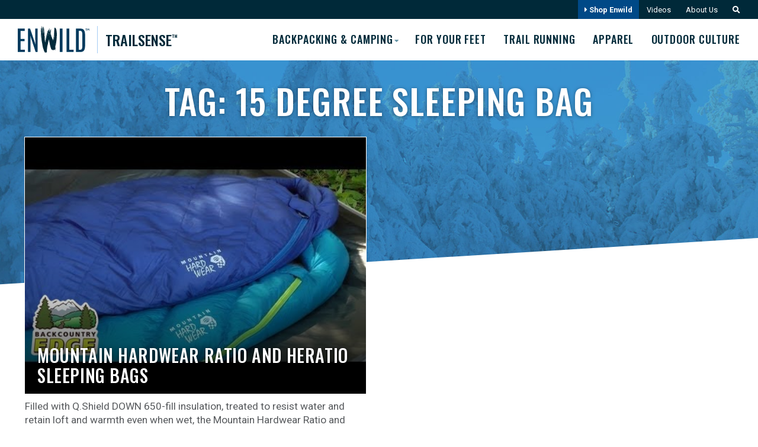

--- FILE ---
content_type: text/html; charset=UTF-8
request_url: https://trailsense.enwild.com/tag/15-degree-sleeping-bag/
body_size: 17423
content:
<!DOCTYPE html>
<html lang="en-US" id="html">
<head>
	<meta charset="UTF-8">
<script type="text/javascript">
/* <![CDATA[ */
var gform;gform||(document.addEventListener("gform_main_scripts_loaded",function(){gform.scriptsLoaded=!0}),document.addEventListener("gform/theme/scripts_loaded",function(){gform.themeScriptsLoaded=!0}),window.addEventListener("DOMContentLoaded",function(){gform.domLoaded=!0}),gform={domLoaded:!1,scriptsLoaded:!1,themeScriptsLoaded:!1,isFormEditor:()=>"function"==typeof InitializeEditor,callIfLoaded:function(o){return!(!gform.domLoaded||!gform.scriptsLoaded||!gform.themeScriptsLoaded&&!gform.isFormEditor()||(gform.isFormEditor()&&console.warn("The use of gform.initializeOnLoaded() is deprecated in the form editor context and will be removed in Gravity Forms 3.1."),o(),0))},initializeOnLoaded:function(o){gform.callIfLoaded(o)||(document.addEventListener("gform_main_scripts_loaded",()=>{gform.scriptsLoaded=!0,gform.callIfLoaded(o)}),document.addEventListener("gform/theme/scripts_loaded",()=>{gform.themeScriptsLoaded=!0,gform.callIfLoaded(o)}),window.addEventListener("DOMContentLoaded",()=>{gform.domLoaded=!0,gform.callIfLoaded(o)}))},hooks:{action:{},filter:{}},addAction:function(o,r,e,t){gform.addHook("action",o,r,e,t)},addFilter:function(o,r,e,t){gform.addHook("filter",o,r,e,t)},doAction:function(o){gform.doHook("action",o,arguments)},applyFilters:function(o){return gform.doHook("filter",o,arguments)},removeAction:function(o,r){gform.removeHook("action",o,r)},removeFilter:function(o,r,e){gform.removeHook("filter",o,r,e)},addHook:function(o,r,e,t,n){null==gform.hooks[o][r]&&(gform.hooks[o][r]=[]);var d=gform.hooks[o][r];null==n&&(n=r+"_"+d.length),gform.hooks[o][r].push({tag:n,callable:e,priority:t=null==t?10:t})},doHook:function(r,o,e){var t;if(e=Array.prototype.slice.call(e,1),null!=gform.hooks[r][o]&&((o=gform.hooks[r][o]).sort(function(o,r){return o.priority-r.priority}),o.forEach(function(o){"function"!=typeof(t=o.callable)&&(t=window[t]),"action"==r?t.apply(null,e):e[0]=t.apply(null,e)})),"filter"==r)return e[0]},removeHook:function(o,r,t,n){var e;null!=gform.hooks[o][r]&&(e=(e=gform.hooks[o][r]).filter(function(o,r,e){return!!(null!=n&&n!=o.tag||null!=t&&t!=o.priority)}),gform.hooks[o][r]=e)}});
/* ]]> */
</script>

	<meta http-equiv="X-UA-Compatible" content="IE=edge,chrome=1">
	<meta name="viewport" content="width=device-width, initial-scale=1">
	<link rel="profile" href="https://gmpg.org/xfn/11">

		
	<link rel="preconnect" href="https://fonts.googleapis.com">
	<link rel="preconnect" href="https://fonts.gstatic.com" crossorigin>
	<link href="https://fonts.googleapis.com/css2?family=Oswald:wght@400;500&family=Roboto:ital,wght@0,300;0,400;0,700;1,300;1,400;1,700&display=swap" rel="stylesheet">
	
	<script async src="https://www.googletagmanager.com/gtag/js?id=UA-2243286-5"></script>
	<script>
	  window.dataLayer = window.dataLayer || [];
	  function gtag(){dataLayer.push(arguments);}
	  gtag('js', new Date());
	  gtag('config', 'UA-2243286-5');
	</script>
	
	


	<meta name='robots' content='index, follow, max-image-preview:large, max-snippet:-1, max-video-preview:-1' />

            <script data-no-defer="1" data-ezscrex="false" data-cfasync="false" data-pagespeed-no-defer data-cookieconsent="ignore">
                var ctPublicFunctions = {"_ajax_nonce":"332fea08b6","_rest_nonce":"53fc100bf6","_ajax_url":"\/wp-admin\/admin-ajax.php","_rest_url":"https:\/\/trailsense.enwild.com\/wp-json\/","data__cookies_type":"alternative","data__ajax_type":"rest","data__bot_detector_enabled":"1","data__frontend_data_log_enabled":1,"cookiePrefix":"","wprocket_detected":false,"host_url":"trailsense.enwild.com","text__ee_click_to_select":"Click to select the whole data","text__ee_original_email":"The complete one is","text__ee_got_it":"Got it","text__ee_blocked":"Blocked","text__ee_cannot_connect":"Cannot connect","text__ee_cannot_decode":"Can not decode email. Unknown reason","text__ee_email_decoder":"CleanTalk email decoder","text__ee_wait_for_decoding":"The magic is on the way!","text__ee_decoding_process":"Please wait a few seconds while we decode the contact data."}
            </script>
        
            <script data-no-defer="1" data-ezscrex="false" data-cfasync="false" data-pagespeed-no-defer data-cookieconsent="ignore">
                var ctPublic = {"_ajax_nonce":"332fea08b6","settings__forms__check_internal":"0","settings__forms__check_external":"0","settings__forms__force_protection":"0","settings__forms__search_test":"0","settings__forms__wc_add_to_cart":"0","settings__data__bot_detector_enabled":"1","settings__sfw__anti_crawler":0,"blog_home":"https:\/\/trailsense.enwild.com\/","pixel__setting":"3","pixel__enabled":false,"pixel__url":null,"data__email_check_before_post":"1","data__email_check_exist_post":"0","data__cookies_type":"alternative","data__key_is_ok":true,"data__visible_fields_required":true,"wl_brandname":"Anti-Spam by CleanTalk","wl_brandname_short":"CleanTalk","ct_checkjs_key":1830626458,"emailEncoderPassKey":"3cb1d4d1ec418fb60e7fb07c2f15a604","bot_detector_forms_excluded":"W10=","advancedCacheExists":false,"varnishCacheExists":false,"wc_ajax_add_to_cart":false}
            </script>
        
	<!-- This site is optimized with the Yoast SEO plugin v26.8 - https://yoast.com/product/yoast-seo-wordpress/ -->
	<title>15 degree sleeping bag Archives &#8211; Enwild TrailSense</title>
	<link rel="canonical" href="https://trailsense.enwild.com/tag/15-degree-sleeping-bag/" />
	<meta property="og:locale" content="en_US" />
	<meta property="og:type" content="article" />
	<meta property="og:title" content="15 degree sleeping bag Archives &#8211; Enwild TrailSense" />
	<meta property="og:url" content="https://trailsense.enwild.com/tag/15-degree-sleeping-bag/" />
	<meta property="og:site_name" content="Enwild TrailSense" />
	<meta name="twitter:card" content="summary_large_image" />
	<script type="application/ld+json" class="yoast-schema-graph">{"@context":"https://schema.org","@graph":[{"@type":"CollectionPage","@id":"https://trailsense.enwild.com/tag/15-degree-sleeping-bag/","url":"https://trailsense.enwild.com/tag/15-degree-sleeping-bag/","name":"15 degree sleeping bag Archives &#8211; Enwild TrailSense","isPartOf":{"@id":"https://trailsense.enwild.com/#website"},"primaryImageOfPage":{"@id":"https://trailsense.enwild.com/tag/15-degree-sleeping-bag/#primaryimage"},"image":{"@id":"https://trailsense.enwild.com/tag/15-degree-sleeping-bag/#primaryimage"},"thumbnailUrl":"https://trailsense.enwild.com/wp-content/uploads/2014/07/hqdefault-19.jpg","breadcrumb":{"@id":"https://trailsense.enwild.com/tag/15-degree-sleeping-bag/#breadcrumb"},"inLanguage":"en-US"},{"@type":"ImageObject","inLanguage":"en-US","@id":"https://trailsense.enwild.com/tag/15-degree-sleeping-bag/#primaryimage","url":"https://trailsense.enwild.com/wp-content/uploads/2014/07/hqdefault-19.jpg","contentUrl":"https://trailsense.enwild.com/wp-content/uploads/2014/07/hqdefault-19.jpg","width":480,"height":360},{"@type":"BreadcrumbList","@id":"https://trailsense.enwild.com/tag/15-degree-sleeping-bag/#breadcrumb","itemListElement":[{"@type":"ListItem","position":1,"name":"Enwild","item":"https://trailsense.enwild.com/"},{"@type":"ListItem","position":2,"name":"15 degree sleeping bag"}]},{"@type":"WebSite","@id":"https://trailsense.enwild.com/#website","url":"https://trailsense.enwild.com/","name":"Enwild TrailSense","description":"","publisher":{"@id":"https://trailsense.enwild.com/#organization"},"potentialAction":[{"@type":"SearchAction","target":{"@type":"EntryPoint","urlTemplate":"https://trailsense.enwild.com/?s={search_term_string}"},"query-input":{"@type":"PropertyValueSpecification","valueRequired":true,"valueName":"search_term_string"}}],"inLanguage":"en-US"},{"@type":"Organization","@id":"https://trailsense.enwild.com/#organization","name":"Enwild","url":"https://trailsense.enwild.com/","logo":{"@type":"ImageObject","inLanguage":"en-US","@id":"https://trailsense.enwild.com/#/schema/logo/image/","url":"https://trailsense.enwild.com/wp-content/uploads/2019/04/logo2.png","contentUrl":"https://trailsense.enwild.com/wp-content/uploads/2019/04/logo2.png","width":222,"height":206,"caption":"Enwild"},"image":{"@id":"https://trailsense.enwild.com/#/schema/logo/image/"}}]}</script>
	<!-- / Yoast SEO plugin. -->


<link rel='dns-prefetch' href='//fd.cleantalk.org' />
<link rel='dns-prefetch' href='//cdnjs.cloudflare.com' />
<link rel='dns-prefetch' href='//cdn.jsdelivr.net' />
<link rel='dns-prefetch' href='//www.google.com' />
<link rel="alternate" type="application/rss+xml" title="Enwild TrailSense &raquo; Feed" href="https://trailsense.enwild.com/feed/" />
<link rel="alternate" type="application/rss+xml" title="Enwild TrailSense &raquo; Comments Feed" href="https://trailsense.enwild.com/comments/feed/" />
<link rel="alternate" type="application/rss+xml" title="Enwild TrailSense &raquo; 15 degree sleeping bag Tag Feed" href="https://trailsense.enwild.com/tag/15-degree-sleeping-bag/feed/" />
<style id='wp-img-auto-sizes-contain-inline-css' type='text/css'>
img:is([sizes=auto i],[sizes^="auto," i]){contain-intrinsic-size:3000px 1500px}
/*# sourceURL=wp-img-auto-sizes-contain-inline-css */
</style>
<link rel='stylesheet' id='sbi_styles-css' href='https://trailsense.enwild.com/wp-content/plugins/instagram-feed/css/sbi-styles.min.css?ver=6.10.0' type='text/css' media='all' />
<style id='wp-emoji-styles-inline-css' type='text/css'>

	img.wp-smiley, img.emoji {
		display: inline !important;
		border: none !important;
		box-shadow: none !important;
		height: 1em !important;
		width: 1em !important;
		margin: 0 0.07em !important;
		vertical-align: -0.1em !important;
		background: none !important;
		padding: 0 !important;
	}
/*# sourceURL=wp-emoji-styles-inline-css */
</style>
<style id='wp-block-library-inline-css' type='text/css'>
:root{--wp-block-synced-color:#7a00df;--wp-block-synced-color--rgb:122,0,223;--wp-bound-block-color:var(--wp-block-synced-color);--wp-editor-canvas-background:#ddd;--wp-admin-theme-color:#007cba;--wp-admin-theme-color--rgb:0,124,186;--wp-admin-theme-color-darker-10:#006ba1;--wp-admin-theme-color-darker-10--rgb:0,107,160.5;--wp-admin-theme-color-darker-20:#005a87;--wp-admin-theme-color-darker-20--rgb:0,90,135;--wp-admin-border-width-focus:2px}@media (min-resolution:192dpi){:root{--wp-admin-border-width-focus:1.5px}}.wp-element-button{cursor:pointer}:root .has-very-light-gray-background-color{background-color:#eee}:root .has-very-dark-gray-background-color{background-color:#313131}:root .has-very-light-gray-color{color:#eee}:root .has-very-dark-gray-color{color:#313131}:root .has-vivid-green-cyan-to-vivid-cyan-blue-gradient-background{background:linear-gradient(135deg,#00d084,#0693e3)}:root .has-purple-crush-gradient-background{background:linear-gradient(135deg,#34e2e4,#4721fb 50%,#ab1dfe)}:root .has-hazy-dawn-gradient-background{background:linear-gradient(135deg,#faaca8,#dad0ec)}:root .has-subdued-olive-gradient-background{background:linear-gradient(135deg,#fafae1,#67a671)}:root .has-atomic-cream-gradient-background{background:linear-gradient(135deg,#fdd79a,#004a59)}:root .has-nightshade-gradient-background{background:linear-gradient(135deg,#330968,#31cdcf)}:root .has-midnight-gradient-background{background:linear-gradient(135deg,#020381,#2874fc)}:root{--wp--preset--font-size--normal:16px;--wp--preset--font-size--huge:42px}.has-regular-font-size{font-size:1em}.has-larger-font-size{font-size:2.625em}.has-normal-font-size{font-size:var(--wp--preset--font-size--normal)}.has-huge-font-size{font-size:var(--wp--preset--font-size--huge)}.has-text-align-center{text-align:center}.has-text-align-left{text-align:left}.has-text-align-right{text-align:right}.has-fit-text{white-space:nowrap!important}#end-resizable-editor-section{display:none}.aligncenter{clear:both}.items-justified-left{justify-content:flex-start}.items-justified-center{justify-content:center}.items-justified-right{justify-content:flex-end}.items-justified-space-between{justify-content:space-between}.screen-reader-text{border:0;clip-path:inset(50%);height:1px;margin:-1px;overflow:hidden;padding:0;position:absolute;width:1px;word-wrap:normal!important}.screen-reader-text:focus{background-color:#ddd;clip-path:none;color:#444;display:block;font-size:1em;height:auto;left:5px;line-height:normal;padding:15px 23px 14px;text-decoration:none;top:5px;width:auto;z-index:100000}html :where(.has-border-color){border-style:solid}html :where([style*=border-top-color]){border-top-style:solid}html :where([style*=border-right-color]){border-right-style:solid}html :where([style*=border-bottom-color]){border-bottom-style:solid}html :where([style*=border-left-color]){border-left-style:solid}html :where([style*=border-width]){border-style:solid}html :where([style*=border-top-width]){border-top-style:solid}html :where([style*=border-right-width]){border-right-style:solid}html :where([style*=border-bottom-width]){border-bottom-style:solid}html :where([style*=border-left-width]){border-left-style:solid}html :where(img[class*=wp-image-]){height:auto;max-width:100%}:where(figure){margin:0 0 1em}html :where(.is-position-sticky){--wp-admin--admin-bar--position-offset:var(--wp-admin--admin-bar--height,0px)}@media screen and (max-width:600px){html :where(.is-position-sticky){--wp-admin--admin-bar--position-offset:0px}}

/*# sourceURL=wp-block-library-inline-css */
</style><style id='global-styles-inline-css' type='text/css'>
:root{--wp--preset--aspect-ratio--square: 1;--wp--preset--aspect-ratio--4-3: 4/3;--wp--preset--aspect-ratio--3-4: 3/4;--wp--preset--aspect-ratio--3-2: 3/2;--wp--preset--aspect-ratio--2-3: 2/3;--wp--preset--aspect-ratio--16-9: 16/9;--wp--preset--aspect-ratio--9-16: 9/16;--wp--preset--color--black: #575a5d;--wp--preset--color--cyan-bluish-gray: #abb8c3;--wp--preset--color--white: #ffffff;--wp--preset--color--pale-pink: #f78da7;--wp--preset--color--vivid-red: #cf2e2e;--wp--preset--color--luminous-vivid-orange: #ff6900;--wp--preset--color--luminous-vivid-amber: #fcb900;--wp--preset--color--light-green-cyan: #7bdcb5;--wp--preset--color--vivid-green-cyan: #00d084;--wp--preset--color--pale-cyan-blue: #8ed1fc;--wp--preset--color--vivid-cyan-blue: #0693e3;--wp--preset--color--vivid-purple: #9b51e0;--wp--preset--color--dark-blue: #003a5d;--wp--preset--color--blue: #005cb9;--wp--preset--color--light-blue: #a6cde6;--wp--preset--color--very-light-blue: #e6eef8;--wp--preset--color--dark-orange: #d2451e;--wp--preset--color--orange: #f25d3c;--wp--preset--color--red: #c3071d;--wp--preset--color--light-gray: #e9eef0;--wp--preset--gradient--vivid-cyan-blue-to-vivid-purple: linear-gradient(135deg,rgb(6,147,227) 0%,rgb(155,81,224) 100%);--wp--preset--gradient--light-green-cyan-to-vivid-green-cyan: linear-gradient(135deg,rgb(122,220,180) 0%,rgb(0,208,130) 100%);--wp--preset--gradient--luminous-vivid-amber-to-luminous-vivid-orange: linear-gradient(135deg,rgb(252,185,0) 0%,rgb(255,105,0) 100%);--wp--preset--gradient--luminous-vivid-orange-to-vivid-red: linear-gradient(135deg,rgb(255,105,0) 0%,rgb(207,46,46) 100%);--wp--preset--gradient--very-light-gray-to-cyan-bluish-gray: linear-gradient(135deg,rgb(238,238,238) 0%,rgb(169,184,195) 100%);--wp--preset--gradient--cool-to-warm-spectrum: linear-gradient(135deg,rgb(74,234,220) 0%,rgb(151,120,209) 20%,rgb(207,42,186) 40%,rgb(238,44,130) 60%,rgb(251,105,98) 80%,rgb(254,248,76) 100%);--wp--preset--gradient--blush-light-purple: linear-gradient(135deg,rgb(255,206,236) 0%,rgb(152,150,240) 100%);--wp--preset--gradient--blush-bordeaux: linear-gradient(135deg,rgb(254,205,165) 0%,rgb(254,45,45) 50%,rgb(107,0,62) 100%);--wp--preset--gradient--luminous-dusk: linear-gradient(135deg,rgb(255,203,112) 0%,rgb(199,81,192) 50%,rgb(65,88,208) 100%);--wp--preset--gradient--pale-ocean: linear-gradient(135deg,rgb(255,245,203) 0%,rgb(182,227,212) 50%,rgb(51,167,181) 100%);--wp--preset--gradient--electric-grass: linear-gradient(135deg,rgb(202,248,128) 0%,rgb(113,206,126) 100%);--wp--preset--gradient--midnight: linear-gradient(135deg,rgb(2,3,129) 0%,rgb(40,116,252) 100%);--wp--preset--font-size--small: 15px;--wp--preset--font-size--medium: 20px;--wp--preset--font-size--large: 20px;--wp--preset--font-size--x-large: 42px;--wp--preset--font-size--xsmall: 13px;--wp--preset--font-size--regular: 18px;--wp--preset--font-size--xlarge: 23px;--wp--preset--spacing--20: 0.44rem;--wp--preset--spacing--30: 0.67rem;--wp--preset--spacing--40: 1rem;--wp--preset--spacing--50: 1.5rem;--wp--preset--spacing--60: 2.25rem;--wp--preset--spacing--70: 3.38rem;--wp--preset--spacing--80: 5.06rem;--wp--preset--shadow--natural: 6px 6px 9px rgba(0, 0, 0, 0.2);--wp--preset--shadow--deep: 12px 12px 50px rgba(0, 0, 0, 0.4);--wp--preset--shadow--sharp: 6px 6px 0px rgba(0, 0, 0, 0.2);--wp--preset--shadow--outlined: 6px 6px 0px -3px rgb(255, 255, 255), 6px 6px rgb(0, 0, 0);--wp--preset--shadow--crisp: 6px 6px 0px rgb(0, 0, 0);}:where(.is-layout-flex){gap: 0.5em;}:where(.is-layout-grid){gap: 0.5em;}body .is-layout-flex{display: flex;}.is-layout-flex{flex-wrap: wrap;align-items: center;}.is-layout-flex > :is(*, div){margin: 0;}body .is-layout-grid{display: grid;}.is-layout-grid > :is(*, div){margin: 0;}:where(.wp-block-columns.is-layout-flex){gap: 2em;}:where(.wp-block-columns.is-layout-grid){gap: 2em;}:where(.wp-block-post-template.is-layout-flex){gap: 1.25em;}:where(.wp-block-post-template.is-layout-grid){gap: 1.25em;}.has-black-color{color: var(--wp--preset--color--black) !important;}.has-cyan-bluish-gray-color{color: var(--wp--preset--color--cyan-bluish-gray) !important;}.has-white-color{color: var(--wp--preset--color--white) !important;}.has-pale-pink-color{color: var(--wp--preset--color--pale-pink) !important;}.has-vivid-red-color{color: var(--wp--preset--color--vivid-red) !important;}.has-luminous-vivid-orange-color{color: var(--wp--preset--color--luminous-vivid-orange) !important;}.has-luminous-vivid-amber-color{color: var(--wp--preset--color--luminous-vivid-amber) !important;}.has-light-green-cyan-color{color: var(--wp--preset--color--light-green-cyan) !important;}.has-vivid-green-cyan-color{color: var(--wp--preset--color--vivid-green-cyan) !important;}.has-pale-cyan-blue-color{color: var(--wp--preset--color--pale-cyan-blue) !important;}.has-vivid-cyan-blue-color{color: var(--wp--preset--color--vivid-cyan-blue) !important;}.has-vivid-purple-color{color: var(--wp--preset--color--vivid-purple) !important;}.has-black-background-color{background-color: var(--wp--preset--color--black) !important;}.has-cyan-bluish-gray-background-color{background-color: var(--wp--preset--color--cyan-bluish-gray) !important;}.has-white-background-color{background-color: var(--wp--preset--color--white) !important;}.has-pale-pink-background-color{background-color: var(--wp--preset--color--pale-pink) !important;}.has-vivid-red-background-color{background-color: var(--wp--preset--color--vivid-red) !important;}.has-luminous-vivid-orange-background-color{background-color: var(--wp--preset--color--luminous-vivid-orange) !important;}.has-luminous-vivid-amber-background-color{background-color: var(--wp--preset--color--luminous-vivid-amber) !important;}.has-light-green-cyan-background-color{background-color: var(--wp--preset--color--light-green-cyan) !important;}.has-vivid-green-cyan-background-color{background-color: var(--wp--preset--color--vivid-green-cyan) !important;}.has-pale-cyan-blue-background-color{background-color: var(--wp--preset--color--pale-cyan-blue) !important;}.has-vivid-cyan-blue-background-color{background-color: var(--wp--preset--color--vivid-cyan-blue) !important;}.has-vivid-purple-background-color{background-color: var(--wp--preset--color--vivid-purple) !important;}.has-black-border-color{border-color: var(--wp--preset--color--black) !important;}.has-cyan-bluish-gray-border-color{border-color: var(--wp--preset--color--cyan-bluish-gray) !important;}.has-white-border-color{border-color: var(--wp--preset--color--white) !important;}.has-pale-pink-border-color{border-color: var(--wp--preset--color--pale-pink) !important;}.has-vivid-red-border-color{border-color: var(--wp--preset--color--vivid-red) !important;}.has-luminous-vivid-orange-border-color{border-color: var(--wp--preset--color--luminous-vivid-orange) !important;}.has-luminous-vivid-amber-border-color{border-color: var(--wp--preset--color--luminous-vivid-amber) !important;}.has-light-green-cyan-border-color{border-color: var(--wp--preset--color--light-green-cyan) !important;}.has-vivid-green-cyan-border-color{border-color: var(--wp--preset--color--vivid-green-cyan) !important;}.has-pale-cyan-blue-border-color{border-color: var(--wp--preset--color--pale-cyan-blue) !important;}.has-vivid-cyan-blue-border-color{border-color: var(--wp--preset--color--vivid-cyan-blue) !important;}.has-vivid-purple-border-color{border-color: var(--wp--preset--color--vivid-purple) !important;}.has-vivid-cyan-blue-to-vivid-purple-gradient-background{background: var(--wp--preset--gradient--vivid-cyan-blue-to-vivid-purple) !important;}.has-light-green-cyan-to-vivid-green-cyan-gradient-background{background: var(--wp--preset--gradient--light-green-cyan-to-vivid-green-cyan) !important;}.has-luminous-vivid-amber-to-luminous-vivid-orange-gradient-background{background: var(--wp--preset--gradient--luminous-vivid-amber-to-luminous-vivid-orange) !important;}.has-luminous-vivid-orange-to-vivid-red-gradient-background{background: var(--wp--preset--gradient--luminous-vivid-orange-to-vivid-red) !important;}.has-very-light-gray-to-cyan-bluish-gray-gradient-background{background: var(--wp--preset--gradient--very-light-gray-to-cyan-bluish-gray) !important;}.has-cool-to-warm-spectrum-gradient-background{background: var(--wp--preset--gradient--cool-to-warm-spectrum) !important;}.has-blush-light-purple-gradient-background{background: var(--wp--preset--gradient--blush-light-purple) !important;}.has-blush-bordeaux-gradient-background{background: var(--wp--preset--gradient--blush-bordeaux) !important;}.has-luminous-dusk-gradient-background{background: var(--wp--preset--gradient--luminous-dusk) !important;}.has-pale-ocean-gradient-background{background: var(--wp--preset--gradient--pale-ocean) !important;}.has-electric-grass-gradient-background{background: var(--wp--preset--gradient--electric-grass) !important;}.has-midnight-gradient-background{background: var(--wp--preset--gradient--midnight) !important;}.has-small-font-size{font-size: var(--wp--preset--font-size--small) !important;}.has-medium-font-size{font-size: var(--wp--preset--font-size--medium) !important;}.has-large-font-size{font-size: var(--wp--preset--font-size--large) !important;}.has-x-large-font-size{font-size: var(--wp--preset--font-size--x-large) !important;}
/*# sourceURL=global-styles-inline-css */
</style>

<style id='classic-theme-styles-inline-css' type='text/css'>
/*! This file is auto-generated */
.wp-block-button__link{color:#fff;background-color:#32373c;border-radius:9999px;box-shadow:none;text-decoration:none;padding:calc(.667em + 2px) calc(1.333em + 2px);font-size:1.125em}.wp-block-file__button{background:#32373c;color:#fff;text-decoration:none}
/*# sourceURL=/wp-includes/css/classic-themes.min.css */
</style>
<link rel='stylesheet' id='wp-components-css' href='https://trailsense.enwild.com/wp-includes/css/dist/components/style.min.css?ver=6.9' type='text/css' media='all' />
<link rel='stylesheet' id='wp-preferences-css' href='https://trailsense.enwild.com/wp-includes/css/dist/preferences/style.min.css?ver=6.9' type='text/css' media='all' />
<link rel='stylesheet' id='wp-block-editor-css' href='https://trailsense.enwild.com/wp-includes/css/dist/block-editor/style.min.css?ver=6.9' type='text/css' media='all' />
<link rel='stylesheet' id='popup-maker-block-library-style-css' href='https://trailsense.enwild.com/wp-content/plugins/popup-maker/dist/packages/block-library-style.css?ver=dbea705cfafe089d65f1' type='text/css' media='all' />
<link rel='stylesheet' id='cleantalk-public-css-css' href='https://trailsense.enwild.com/wp-content/plugins/cleantalk-spam-protect/css/cleantalk-public.min.css?ver=6.70.1_1766580117' type='text/css' media='all' />
<link rel='stylesheet' id='cleantalk-email-decoder-css-css' href='https://trailsense.enwild.com/wp-content/plugins/cleantalk-spam-protect/css/cleantalk-email-decoder.min.css?ver=6.70.1_1766580117' type='text/css' media='all' />
<link rel='stylesheet' id='search-filter-plugin-styles-css' href='https://trailsense.enwild.com/wp-content/plugins/search-filter-pro/public/assets/css/search-filter.min.css?ver=2.5.20' type='text/css' media='all' />
<link rel='stylesheet' id='trailsense-style-css' href='https://trailsense.enwild.com/wp-content/themes/enwild-trailsense_theme/style.css?ver=2025-7-3a' type='text/css' media='all' />
<link rel='stylesheet' id='fancybox-css-css' href='https://cdnjs.cloudflare.com/ajax/libs/fancybox/3.3.5/jquery.fancybox.min.css?ver=6.9' type='text/css' media='all' />
<link rel='stylesheet' id='gforms_reset_css-css' href='https://trailsense.enwild.com/wp-content/plugins/gravityforms/legacy/css/formreset.min.css?ver=2.9.25' type='text/css' media='all' />
<link rel='stylesheet' id='gforms_formsmain_css-css' href='https://trailsense.enwild.com/wp-content/plugins/gravityforms/legacy/css/formsmain.min.css?ver=2.9.25' type='text/css' media='all' />
<link rel='stylesheet' id='gforms_ready_class_css-css' href='https://trailsense.enwild.com/wp-content/plugins/gravityforms/legacy/css/readyclass.min.css?ver=2.9.25' type='text/css' media='all' />
<link rel='stylesheet' id='gforms_browsers_css-css' href='https://trailsense.enwild.com/wp-content/plugins/gravityforms/legacy/css/browsers.min.css?ver=2.9.25' type='text/css' media='all' />
<link rel='stylesheet' id='popup-maker-site-css' href='//trailsense.enwild.com/wp-content/uploads/pum/pum-site-styles.css?generated=1755690555&#038;ver=1.21.5' type='text/css' media='all' />
<script type="text/javascript" src="https://trailsense.enwild.com/wp-content/plugins/cleantalk-spam-protect/js/apbct-public-bundle.min.js?ver=6.70.1_1766580117" id="apbct-public-bundle.min-js-js"></script>
<script type="text/javascript" src="https://fd.cleantalk.org/ct-bot-detector-wrapper.js?ver=6.70.1" id="ct_bot_detector-js" defer="defer" data-wp-strategy="defer"></script>
<script type="text/javascript" src="https://trailsense.enwild.com/wp-includes/js/jquery/jquery.min.js?ver=3.7.1" id="jquery-core-js"></script>
<script type="text/javascript" src="https://trailsense.enwild.com/wp-includes/js/jquery/jquery-migrate.min.js?ver=3.4.1" id="jquery-migrate-js"></script>
<script type="text/javascript" id="search-filter-plugin-build-js-extra">
/* <![CDATA[ */
var SF_LDATA = {"ajax_url":"https://trailsense.enwild.com/wp-admin/admin-ajax.php","home_url":"https://trailsense.enwild.com/","extensions":[]};
//# sourceURL=search-filter-plugin-build-js-extra
/* ]]> */
</script>
<script type="text/javascript" src="https://trailsense.enwild.com/wp-content/plugins/search-filter-pro/public/assets/js/search-filter-build.min.js?ver=2.5.20" id="search-filter-plugin-build-js"></script>
<script type="text/javascript" src="https://trailsense.enwild.com/wp-content/plugins/search-filter-pro/public/assets/js/chosen.jquery.min.js?ver=2.5.20" id="search-filter-plugin-chosen-js"></script>
<script type="text/javascript" src="https://trailsense.enwild.com/wp-content/themes/enwild-trailsense_theme/_/js/scrollreveal.min.js?ver=6.9" id="scroll-reveal-js"></script>
<script type="text/javascript" src="https://cdn.jsdelivr.net/npm/slick-carousel@1.8.1/slick/slick.min.js?ver=6.9" id="slickslider-script-js"></script>
<script type="text/javascript" src="https://trailsense.enwild.com/wp-content/themes/enwild-trailsense_theme/_/js/functions-min.js?ver=2025-7" id="theme-functions-js"></script>
<script type="text/javascript" id="my_loadmore-js-extra">
/* <![CDATA[ */
var misha_loadmore_params = {"ajaxurl":"https://trailsense.enwild.com/wp-admin/admin-ajax.php","posts":"{\"tag\":\"15-degree-sleeping-bag\",\"error\":\"\",\"m\":\"\",\"p\":0,\"post_parent\":\"\",\"subpost\":\"\",\"subpost_id\":\"\",\"attachment\":\"\",\"attachment_id\":0,\"name\":\"\",\"pagename\":\"\",\"page_id\":0,\"second\":\"\",\"minute\":\"\",\"hour\":\"\",\"day\":0,\"monthnum\":0,\"year\":0,\"w\":0,\"category_name\":\"\",\"cat\":\"\",\"tag_id\":5003,\"author\":\"\",\"author_name\":\"\",\"feed\":\"\",\"tb\":\"\",\"paged\":0,\"meta_key\":\"\",\"meta_value\":\"\",\"preview\":\"\",\"s\":\"\",\"sentence\":\"\",\"title\":\"\",\"fields\":\"all\",\"menu_order\":\"\",\"embed\":\"\",\"category__in\":[],\"category__not_in\":[6598,6600,6601,6602,6604,6605,6606,6608,6609,6610,6611,6612,6613,6614,6615,6616,6617,6618,6619,6620,6621,6622,6623,6624,6625,6626],\"category__and\":[],\"post__in\":[],\"post__not_in\":[],\"post_name__in\":[],\"tag__in\":[],\"tag__not_in\":[],\"tag__and\":[],\"tag_slug__in\":[\"15-degree-sleeping-bag\"],\"tag_slug__and\":[],\"post_parent__in\":[],\"post_parent__not_in\":[],\"author__in\":[],\"author__not_in\":[],\"search_columns\":[],\"ignore_sticky_posts\":false,\"suppress_filters\":false,\"cache_results\":true,\"update_post_term_cache\":true,\"update_menu_item_cache\":false,\"lazy_load_term_meta\":true,\"update_post_meta_cache\":true,\"post_type\":\"\",\"posts_per_page\":33,\"nopaging\":false,\"comments_per_page\":\"50\",\"no_found_rows\":false,\"order\":\"DESC\"}","current_page":"1","max_page":"1"};
//# sourceURL=my_loadmore-js-extra
/* ]]> */
</script>
<script type="text/javascript" src="https://trailsense.enwild.com/wp-content/themes/enwild-trailsense_theme/_/js/loadmore-min.js?ver=6.9" id="my_loadmore-js"></script>
<script type="text/javascript" defer='defer' src="https://trailsense.enwild.com/wp-content/plugins/gravityforms/js/jquery.json.min.js?ver=2.9.25" id="gform_json-js"></script>
<script type="text/javascript" id="gform_gravityforms-js-extra">
/* <![CDATA[ */
var gf_global = {"gf_currency_config":{"name":"U.S. Dollar","symbol_left":"$","symbol_right":"","symbol_padding":"","thousand_separator":",","decimal_separator":".","decimals":2,"code":"USD"},"base_url":"https://trailsense.enwild.com/wp-content/plugins/gravityforms","number_formats":[],"spinnerUrl":"https://trailsense.enwild.com/wp-content/plugins/gravityforms/images/spinner.svg","version_hash":"c73b46b642acaaad0d9c629573e940f7","strings":{"newRowAdded":"New row added.","rowRemoved":"Row removed","formSaved":"The form has been saved.  The content contains the link to return and complete the form."}};
var gf_global = {"gf_currency_config":{"name":"U.S. Dollar","symbol_left":"$","symbol_right":"","symbol_padding":"","thousand_separator":",","decimal_separator":".","decimals":2,"code":"USD"},"base_url":"https://trailsense.enwild.com/wp-content/plugins/gravityforms","number_formats":[],"spinnerUrl":"https://trailsense.enwild.com/wp-content/plugins/gravityforms/images/spinner.svg","version_hash":"c73b46b642acaaad0d9c629573e940f7","strings":{"newRowAdded":"New row added.","rowRemoved":"Row removed","formSaved":"The form has been saved.  The content contains the link to return and complete the form."}};
var gform_i18n = {"datepicker":{"days":{"monday":"Mo","tuesday":"Tu","wednesday":"We","thursday":"Th","friday":"Fr","saturday":"Sa","sunday":"Su"},"months":{"january":"January","february":"February","march":"March","april":"April","may":"May","june":"June","july":"July","august":"August","september":"September","october":"October","november":"November","december":"December"},"firstDay":0,"iconText":"Select date"}};
var gf_legacy_multi = {"7":"1"};
var gform_gravityforms = {"strings":{"invalid_file_extension":"This type of file is not allowed. Must be one of the following:","delete_file":"Delete this file","in_progress":"in progress","file_exceeds_limit":"File exceeds size limit","illegal_extension":"This type of file is not allowed.","max_reached":"Maximum number of files reached","unknown_error":"There was a problem while saving the file on the server","currently_uploading":"Please wait for the uploading to complete","cancel":"Cancel","cancel_upload":"Cancel this upload","cancelled":"Cancelled","error":"Error","message":"Message"},"vars":{"images_url":"https://trailsense.enwild.com/wp-content/plugins/gravityforms/images"}};
//# sourceURL=gform_gravityforms-js-extra
/* ]]> */
</script>
<script type="text/javascript" defer='defer' src="https://trailsense.enwild.com/wp-content/plugins/gravityforms/js/gravityforms.min.js?ver=2.9.25" id="gform_gravityforms-js"></script>
<script type="text/javascript" defer='defer' src="https://www.google.com/recaptcha/api.js?hl=en&amp;ver=6.9#038;render=explicit" id="gform_recaptcha-js"></script>
<script type="text/javascript" defer='defer' src="https://trailsense.enwild.com/wp-content/plugins/gravityforms/assets/js/dist/utils.min.js?ver=48a3755090e76a154853db28fc254681" id="gform_gravityforms_utils-js"></script>
<link rel="https://api.w.org/" href="https://trailsense.enwild.com/wp-json/" /><link rel="alternate" title="JSON" type="application/json" href="https://trailsense.enwild.com/wp-json/wp/v2/tags/5003" /><link rel="EditURI" type="application/rsd+xml" title="RSD" href="https://trailsense.enwild.com/xmlrpc.php?rsd" />
<meta name="generator" content="WordPress 6.9" />
<script src="/wp-content/mu-plugins/captaincore-analytics.js" data-site="HZIJZWUI" defer></script>
<style id="uagb-style-frontend-5003">.uag-blocks-common-selector{z-index:var(--z-index-desktop) !important}@media (max-width: 976px){.uag-blocks-common-selector{z-index:var(--z-index-tablet) !important}}@media (max-width: 767px){.uag-blocks-common-selector{z-index:var(--z-index-mobile) !important}}
</style><link rel="icon" href="https://trailsense.enwild.com/wp-content/uploads/2019/07/cropped-icon-32x32.png" sizes="32x32" />
<link rel="icon" href="https://trailsense.enwild.com/wp-content/uploads/2019/07/cropped-icon-192x192.png" sizes="192x192" />
<link rel="apple-touch-icon" href="https://trailsense.enwild.com/wp-content/uploads/2019/07/cropped-icon-180x180.png" />
<meta name="msapplication-TileImage" content="https://trailsense.enwild.com/wp-content/uploads/2019/07/cropped-icon-270x270.png" />



    			<style type="text/css">
				@media screen and (max-width: 599px) {
				    .billboard {
					  background-image: url('https://trailsense.enwild.com/wp-content/uploads/2019/02/header-bg-snow-trees-800x600.jpg');
				    }
				}
				@media screen and (min-width: 600px) and (max-width: 1000px) {
					.billboard {
					   background-image: url('https://trailsense.enwild.com/wp-content/uploads/2019/02/header-bg-snow-trees-1200x400.jpg');
					}
				}
				@media screen and (min-width: 1001px) {
					.billboard {
					   background-image: url('https://trailsense.enwild.com/wp-content/uploads/2019/02/header-bg-snow-trees-2000x600.jpg');
					}
				}
			</style>
	
</head>

<body class="archive tag tag-15-degree-sleeping-bag tag-5003 wp-theme-enwild-trailsense_theme hfeed">
<div id="page" class="site  ">
	<a class="skip-link screen-reader-text" href="#content">Skip to content</a>


	<header id="masthead" class="site-header" role="banner">

		<div class="header-content site-width clearfix">


				
				<div class="site-title">
				
					
					<a href="https://trailsense.enwild.com/" rel="home">
						<div class="site-title-flex">
							<span class="logo-wrap"><img src="https://trailsense.enwild.com/wp-content/themes/enwild-trailsense_theme/_/img/logo-tm.svg" alt="Enwild"/></span>
							
							<div class="site-name"><span class="name">TrailSense<sup>™</sup></span>
															</div>
						</div>
					</a>
			
				
				</div>
				



			<nav id="site-navigation" class="site-nav" role="navigation">

				<div id="menuButton">
					<a href="#" class="menu-toggle" title="Menu" aria-controls="nav-menu"><span class="fa-stack"><i class="fa fa-bars fa-stack-2x" role="presentation"></i><i class="fa fa-times fa-stack-1x" role="presentation"></i></span> <span class="menu-toggle-label">Menu</span></a>
				</div>

				<div id="menus" class="saveSpace">
					
					<ul id="menu-main-menu" class="nav-menu main"><li id="menu-item-73" class="menu-item menu-item-type-taxonomy menu-item-object-category menu-item-has-children menu-item-73"><a href="https://trailsense.enwild.com/category/backpacking-camping/">Backpacking &amp; Camping</a>
<ul class="sub-menu">
	<li id="menu-item-220606" class="menu-item menu-item-type-taxonomy menu-item-object-category menu-item-220606"><a href="https://trailsense.enwild.com/category/backpacking-camping/">View All Backpacking &#038; Camping</a></li>
	<li id="menu-item-2884" class="menu-item menu-item-type-taxonomy menu-item-object-category menu-item-2884"><a href="https://trailsense.enwild.com/category/backpacking-camping/backpacks/">Backpacks &amp; Day Packs</a></li>
	<li id="menu-item-2882" class="menu-item menu-item-type-taxonomy menu-item-object-category menu-item-2882"><a href="https://trailsense.enwild.com/category/backpacking-camping/sleeping-bags-pads/">Sleeping Bags and Pads</a></li>
	<li id="menu-item-2885" class="menu-item menu-item-type-taxonomy menu-item-object-category menu-item-2885"><a href="https://trailsense.enwild.com/category/backpacking-camping/tents/">Tents</a></li>
	<li id="menu-item-2883" class="menu-item menu-item-type-taxonomy menu-item-object-category menu-item-2883"><a href="https://trailsense.enwild.com/category/backpacking-camping/accessories/">Accessories</a></li>
</ul>
</li>
<li id="menu-item-2887" class="menu-item menu-item-type-taxonomy menu-item-object-category menu-item-2887"><a href="https://trailsense.enwild.com/category/for-your-feet/">For Your Feet</a></li>
<li id="menu-item-74" class="menu-item menu-item-type-taxonomy menu-item-object-category menu-item-74"><a href="https://trailsense.enwild.com/category/trail-running/">Trail Running</a></li>
<li id="menu-item-2886" class="menu-item menu-item-type-taxonomy menu-item-object-category menu-item-2886"><a href="https://trailsense.enwild.com/category/apparel/">Apparel</a></li>
<li id="menu-item-2888" class="menu-item menu-item-type-taxonomy menu-item-object-category menu-item-2888"><a href="https://trailsense.enwild.com/category/outdoor-culture/">Outdoor Culture</a></li>
</ul>

					<div class="top-menu-wrap">
						<div class="top-menu-inner">
							<ul id="menu-top-menu" class="nav-menu top"><li id="menu-item-75" class="store menu-item menu-item-type-custom menu-item-object-custom menu-item-75"><a target="_blank" href="https://www.enwild.com"><i class="fas fa-caret-right"></i> Shop Enwild</a></li>
<li id="menu-item-181288" class="menu-item menu-item-type-taxonomy menu-item-object-category menu-item-181288"><a href="https://trailsense.enwild.com/category/videos/">Videos</a></li>
<li id="menu-item-77" class="menu-item menu-item-type-post_type menu-item-object-page menu-item-77"><a href="https://trailsense.enwild.com/about-us/">About Us</a></li>
<li id="menu-item-2877" class="search-toggle desktop-only menu-item menu-item-type-custom menu-item-object-custom menu-item-2877"><a href="#" title="Show search form"><i class="fas fa-search"></i><span class="sr-only">Toggle Search Form</span></a></li>
</ul><div id="search-wrap" class="header-search-wrap hideform">
							<div class="header-search-form">
					            <div class="custom-search-dropdown">
					              <div class="select-wrapper">
						            <label class="screen-reader-text" for="search-option">Search</label>  
					                <select class="blog-store-select" id="search-option" onChange="run()">
					                  <option value="blog">ARTICLES</option>
					                  <option value="store">STORE</option>
					                </select>
					              </div>
					              <div id="search-result-blog" class="search-result-blog"><form role="search" method="get" class="searchform" action="https://trailsense.enwild.com/" >
	<label class="screen-reader-text" for="s">Search our site</label>
	<input type="text" value="" name="s" id="s" class="s" placeholder="Site search" aria-label="Enter your search term"/>
	<input type="submit" class="search-btn" value="&#xf002;" />
	</form></div>
					              <div id="search-result-site" class="search-result-site">
					                <form onSubmit="storeSearch()">
						              <label class="screen-reader-text" for="store-input">Search Our Store</label>  
					                  <input class='store-input' id='store-input' type="text" placeholder="Search Our Store" />
					                  <input class='store-submit' type='submit' value="&#xf002;" onClick="storeSearch()"/>
					                </form>
					              </div>
					            </div>
							</div>
							
														
						</div>
					</div>
				</div><!-- #menus -->

			</nav><!-- #site-navigation -->

		</div>

	</header><!-- #masthead -->


	<div id="content" class="site-content">
			
	<div class="main-content">
		
				
		<div class="billboard" role="img" aria-label="Outdoor scenery"></div>
		
		<div id="primary" class="content-area site-width">
			<main id="main" class="site-main">
								<div class="page-intro">
					<h1 class="page-title">Tag: <span>15 degree sleeping bag</span></h1>				</div>										
			
			
				<div class="post-flex-wrap">
<article id="post-6009" class="post-6009 post type-post status-publish format-standard has-post-thumbnail hentry category-sleeping-bags category-videos tag-15-degree-sleeping-bag tag-down-sleeping-bag tag-heratio tag-mountain-hardwear tag-mountain-hardwear-heratio tag-mountain-hardwear-heratio-15-degree-sleeping-bag tag-mountain-hardwear-ratio tag-mountain-hardwear-ratio-15-degree-sleeping-bag tag-q-sheild-down tag-ratio tag-sleeping-bag tag-treated-down channel-product-reviews">
	<header class="entry-header ">
		
					<a href="https://www.enwild.com/videos/mountain-hardwear-ratio-and-heratio-sleeping-bags">
		<img width="480" height="360" src="https://trailsense.enwild.com/wp-content/uploads/2014/07/hqdefault-19.jpg" class="post-thumb wp-post-image" alt="" decoding="async" fetchpriority="high" srcset="https://trailsense.enwild.com/wp-content/uploads/2014/07/hqdefault-19.jpg 480w, https://trailsense.enwild.com/wp-content/uploads/2014/07/hqdefault-19-300x225.jpg 300w" sizes="(max-width: 480px) 100vw, 480px" /><h2 class="entry-title">Mountain Hardwear Ratio and Heratio Sleeping Bags</h2>	
		</a>
	</header><!-- .entry-header -->

	<div class="entry-content">
		<p>Filled with Q.Shield DOWN 650-fill insulation, treated to resist water and retain loft and warmth even when wet, the Mountain Hardwear Ratio and Heratio 15 Degree sleeping bags are a premium choice for three-season backpacking and camping.</p>
	</div><!-- .entry-content -->

	<footer class="entry-footer">
		<div class="post-meta">
			<a href="https://trailsense.enwild.com/category/videos/sleeping-bags/" rel="tag">Sleeping Bag Videos</a><a href="https://trailsense.enwild.com/category/videos/" rel="tag">Videos</a>		</div>
	</footer><!-- .entry-footer -->
</article><!-- #post-6009 -->
</div>	
			</main><!-- #main -->
		</div><!-- #primary -->
		
	</div>	

	</div><!-- #content -->
	
	
		

	<footer id="site-footer" class="site-footer ">
		<div class="site-width">
			
				
					
							<div class="footer-ads-row ad-wrap-flex v2022">
			    			        
						<a href="https://www.enwild.com/sleeping-bags-and-accessories.html" target="_blank" rel="noopener" style="background-image: url('https://trailsense.enwild.com/wp-content/uploads/2024/09/FooterAd_MarmotBags.jpg');" class="ad">
							<div class="content-box">
								
																								
								<h2 class="ad-title">TEMP RATINGS EXPLAINED</h2>
																	<p class="small-text"> Unlock your best night's sleep under the stars »</p>
																
							</div>	
						</a>
					
			    			        
						<a href="https://www.enwild.com/clothing.html?On_Sale=Clearance%20Items&#038;On_Sale=Products%20On%20Sale&#038;Per_Page=24&#038;Sort_By=customfield_desc%3Acustomfields%3Asort_value&#038;features_global=Insulated" target="_blank" rel="noopener" style="background-image: url('https://trailsense.enwild.com/wp-content/uploads/2025/12/FooterAd_RabWinter.jpg');" class="ad">
							<div class="content-box">
								
																								
								<h2 class="ad-title">Apparel Deals</h2>
																	<p class="small-text">Up to 60% OFF! Winter-proof Your Adventures »</p>
																
							</div>	
						</a>
					
			    			        
						<a href="https://www.enwild.com/t-emailsubscribe/" target="_blank" rel="noopener" style="background-image: url('https://trailsense.enwild.com/wp-content/uploads/2024/05/FooterAd_Tshirt.jpg');" class="ad">
							<div class="content-box">
								
																								
								<h2 class="ad-title">Get a Free Enwild T-shirt</h2>
																	<p class="small-text">Sign up for the latest deals on awesome gear »</p>
																
							</div>	
						</a>
					
			    			    </div>	
									
			<div class="footer-top-content">
				<div class="clearfix">
					<div class="footer-widgets">
						<div id="nav_menu-2" class="widget widget_nav_menu"><h3 class="widget-title">Enwild</h3><div class="menu-footer-menu-container"><ul id="menu-footer-menu" class="menu"><li id="menu-item-80" class="menu-item menu-item-type-post_type menu-item-object-page menu-item-80"><a href="https://trailsense.enwild.com/about-us/">About Us</a></li>
<li id="menu-item-78" class="menu-item menu-item-type-custom menu-item-object-custom menu-item-78"><a target="_blank" href="https://www.enwild.com">Shop Awesome Gear</a></li>
<li id="menu-item-224764" class="menu-item menu-item-type-custom menu-item-object-custom menu-item-224764"><a href="https://www.enwild.com/outlet">Explore Outlet Deals</a></li>
<li id="menu-item-220381" class="menu-item menu-item-type-custom menu-item-object-custom menu-item-220381"><a target="_blank" href="https://www.enwild.com/customer-support">Contact Us</a></li>
</ul></div></div><div id="nav_menu-3" class="widget widget_nav_menu"><h3 class="widget-title">Topics</h3><div class="menu-footer-category-menu-container"><ul id="menu-footer-category-menu" class="menu"><li id="menu-item-181507" class="menu-item menu-item-type-taxonomy menu-item-object-category menu-item-181507"><a href="https://trailsense.enwild.com/category/backpacking-camping/">Backpacking &amp; Camping</a></li>
<li id="menu-item-181508" class="menu-item menu-item-type-taxonomy menu-item-object-category menu-item-181508"><a href="https://trailsense.enwild.com/category/for-your-feet/">For Your Feet</a></li>
<li id="menu-item-181481" class="menu-item menu-item-type-taxonomy menu-item-object-category menu-item-181481"><a href="https://trailsense.enwild.com/category/trail-running/">Trail Running</a></li>
<li id="menu-item-181506" class="menu-item menu-item-type-taxonomy menu-item-object-category menu-item-181506"><a href="https://trailsense.enwild.com/category/apparel/">Apparel</a></li>
<li id="menu-item-181509" class="menu-item menu-item-type-taxonomy menu-item-object-category menu-item-181509"><a href="https://trailsense.enwild.com/category/outdoor-culture/">Outdoor Culture</a></li>
<li id="menu-item-181482" class="menu-item menu-item-type-taxonomy menu-item-object-category menu-item-181482"><a href="https://trailsense.enwild.com/category/videos/">Videos</a></li>
</ul></div></div><div id="custom_html-2" class="widget_text widget widget_custom_html"><h3 class="widget-title">Connect</h3><div class="textwidget custom-html-widget"><a aria-label="Icon link to our Facebook page" href="https://www.facebook.com/EnwildOutdoors/" target="_blank" title="Find us on Facebook"><i class="fab fa-facebook"></i></a>
<a aria-label="Icon link to our Instagram" title="Visit us on Instagram" href="https://www.instagram.com/EnwildOutdoors/" target="_blank"><i class="fab fa-instagram"></i></a>
<a aria-label="Icon link to our YouTube Channel" title="Visit our YouTube Channel" href="https://www.youtube.com/c/Enwild?sub_confirmation" target="_blank"><i class="fab fa-youtube-square"></i></a>
<a aria-label="Icon Link to our Pinterest" title="Visit us on Pinterest" href="https://www.pinterest.com/EnwildOutdoors/" target="_blank"><i class="fab fa-pinterest-square"></i></a></div></div>					</div>
					<div class="widget footer-search-wrap">
						<h3 class="widget-title">Search</h3>
						<form role="search" method="get" class="searchform" action="https://trailsense.enwild.com/" >
	<label class="screen-reader-text" for="sfield">Search our site</label>
	<input type="text" value="" name="s" id="sfield" class="s" placeholder="Site search" aria-label="Enter your search term"/>
	<input type="submit" class="search-btn" value="&#xf002;" />
	</form>					</div>
				</div>	
			</div>
				
		</div>
		<div id="colophon" class="footer-bottom-content legal">
			<div class="site-width">
				Copyright &copy; 2026 Enwild, Inc. All rights reserved. &nbsp;|&nbsp; <a href="/accessibility-statement/">Accessibility Statement</a> &nbsp;|&nbsp; <a href="/privacy-policy/">Privacy Policy</a><br>This site is protected by reCAPTCHA and the Google <a href="https://policies.google.com/privacy" target="_blank" rel="noopener" aria-label="See Google's Priviacy Policy for Recaptcha" aria-has-popup="true">Privacy Policy</a> and <a href="https://policies.google.com/terms" target="_blank" rel="noopener" aria-label="See Google's Terms for Recaptcha" aria-has-popup="true">Terms of Service</a> apply.
			</div>
		</div>							
	</footer>
</div><!-- #page -->

<script type="speculationrules">
{"prefetch":[{"source":"document","where":{"and":[{"href_matches":"/*"},{"not":{"href_matches":["/wp-*.php","/wp-admin/*","/wp-content/uploads/*","/wp-content/*","/wp-content/plugins/*","/wp-content/themes/enwild-trailsense_theme/*","/*\\?(.+)"]}},{"not":{"selector_matches":"a[rel~=\"nofollow\"]"}},{"not":{"selector_matches":".no-prefetch, .no-prefetch a"}}]},"eagerness":"conservative"}]}
</script>
<div 
	id="pum-4279" 
	role="dialog" 
	aria-modal="false"
	class="pum pum-overlay pum-theme-4254 pum-theme-lightbox popmake-overlay pum-overlay-disabled auto_open click_open" 
	data-popmake="{&quot;id&quot;:4279,&quot;slug&quot;:&quot;t-shirt-promo&quot;,&quot;theme_id&quot;:4254,&quot;cookies&quot;:[{&quot;event&quot;:&quot;on_popup_close&quot;,&quot;settings&quot;:{&quot;name&quot;:&quot;pum-4281&quot;,&quot;time&quot;:&quot;1 week&quot;,&quot;path&quot;:true}}],&quot;triggers&quot;:[{&quot;type&quot;:&quot;auto_open&quot;,&quot;settings&quot;:{&quot;delay&quot;:10000,&quot;cookie_name&quot;:[&quot;pum-4281&quot;]}},{&quot;type&quot;:&quot;click_open&quot;,&quot;settings&quot;:{&quot;extra_selectors&quot;:&quot;&quot;,&quot;cookie_name&quot;:null}}],&quot;mobile_disabled&quot;:null,&quot;tablet_disabled&quot;:null,&quot;meta&quot;:{&quot;display&quot;:{&quot;stackable&quot;:&quot;1&quot;,&quot;overlay_disabled&quot;:&quot;1&quot;,&quot;scrollable_content&quot;:false,&quot;disable_reposition&quot;:false,&quot;size&quot;:&quot;medium&quot;,&quot;responsive_min_width&quot;:&quot;300px&quot;,&quot;responsive_min_width_unit&quot;:false,&quot;responsive_max_width&quot;:&quot;450px&quot;,&quot;responsive_max_width_unit&quot;:false,&quot;custom_width&quot;:&quot;450px&quot;,&quot;custom_width_unit&quot;:false,&quot;custom_height&quot;:&quot;380px&quot;,&quot;custom_height_unit&quot;:false,&quot;custom_height_auto&quot;:&quot;1&quot;,&quot;location&quot;:&quot;right bottom&quot;,&quot;position_from_trigger&quot;:false,&quot;position_top&quot;:&quot;100&quot;,&quot;position_left&quot;:&quot;0&quot;,&quot;position_bottom&quot;:&quot;10&quot;,&quot;position_right&quot;:&quot;10&quot;,&quot;position_fixed&quot;:&quot;1&quot;,&quot;animation_type&quot;:&quot;slide&quot;,&quot;animation_speed&quot;:&quot;350&quot;,&quot;animation_origin&quot;:&quot;bottom&quot;,&quot;overlay_zindex&quot;:false,&quot;zindex&quot;:&quot;1999999999&quot;},&quot;close&quot;:{&quot;text&quot;:&quot;&quot;,&quot;button_delay&quot;:&quot;0&quot;,&quot;overlay_click&quot;:false,&quot;esc_press&quot;:false,&quot;f4_press&quot;:false},&quot;click_open&quot;:[]}}">

	<div id="popmake-4279" class="pum-container popmake theme-4254 pum-responsive pum-responsive-medium responsive size-medium pum-position-fixed">

				
				
		
				<div class="pum-content popmake-content" tabindex="0">
			<h2 style="margin-top: 0;"><img decoding="async" class="wp-image-1594 alignright" src="https://trailsense.enwild.com/wp-content/uploads/2019/07/enwild-tshirt2.png" alt="Enwild T-shirt" width="130" height="177" />Get a FREE Enwild <span class="no-wrap">t-shirt!</span></h2>
<p style="line-height: 1.4;">Sign up for the latest deals on awesome gear and you’ll receive a FREE Enwild t-shirt with your first order of $75 or more at Enwild.com*</p>
<h3>Sign up today!</h3>

                <div class='gf_browser_chrome gform_wrapper gform_legacy_markup_wrapper gform-theme--no-framework' data-form-theme='legacy' data-form-index='0' id='gform_wrapper_7' ><div id='gf_7' class='gform_anchor' tabindex='-1'></div><form method='post' enctype='multipart/form-data' target='gform_ajax_frame_7' id='gform_7'  action='/tag/15-degree-sleeping-bag/#gf_7' data-formid='7' novalidate><div class='gf_invisible ginput_recaptchav3' data-sitekey='6LfguvUrAAAAAB_zEpA04F_46saaP8ZaawwVs92j' data-tabindex='0'><input id="input_cd9dd5320020fefeee61b975273695e9" class="gfield_recaptcha_response" type="hidden" name="input_cd9dd5320020fefeee61b975273695e9" value=""/></div> 
 <input type='hidden' class='gforms-pum' value='{"closepopup":false,"closedelay":0,"openpopup":false,"openpopup_id":0}' />
                        <div class='gform-body gform_body'><ul id='gform_fields_7' class='gform_fields top_label form_sublabel_below description_below validation_below'><li id="field_7_3" class="gfield gfield--type-honeypot gform_validation_container field_sublabel_below gfield--has-description field_description_below field_validation_below gfield_visibility_visible"  ><label class='gfield_label gform-field-label' for='input_7_3'>Comments</label><div class='ginput_container'><input name='input_3' id='input_7_3' type='text' value='' autocomplete='new-password'/></div><div class='gfield_description' id='gfield_description_7_3'>This field is for validation purposes and should be left unchanged.</div></li><li id="field_7_1" class="gfield gfield--type-email gfield_contains_required field_sublabel_below gfield--no-description field_description_below hidden_label field_validation_below gfield_visibility_visible"  ><label class='gfield_label gform-field-label' for='input_7_1'>Email<span class="gfield_required"><span class="gfield_required gfield_required_asterisk">*</span></span></label><div class='ginput_container ginput_container_email'>
                            <input name='input_1' id='input_7_1' type='email' value='' class='large'   placeholder='Your Email' aria-required="true" aria-invalid="false"  />
                        </div></li><li id="field_7_2" class="gfield gfield--type-captcha field_sublabel_below gfield--no-description field_description_below hidden_label field_validation_below gfield_visibility_visible"  ><label class='gfield_label gform-field-label' for='input_7_2'>CAPTCHA</label><div id='input_7_2' class='ginput_container ginput_recaptcha' data-sitekey='6LcKprIUAAAAAI02Ea3uzSRqPUzX31m7rSMfYjBG'  data-theme='light' data-tabindex='0'  data-badge=''></div></li></ul></div>
        <div class='gform-footer gform_footer top_label'> <input type='submit' id='gform_submit_button_7' class='gform_button button' onclick='gform.submission.handleButtonClick(this);' data-submission-type='submit' value='Sign Up'  /> <input type='hidden' name='gform_ajax' value='form_id=7&amp;title=&amp;description=&amp;tabindex=0&amp;theme=legacy&amp;styles=[]&amp;hash=807f0835a0815f2e4c3a43b188baf731' />
            <input type='hidden' class='gform_hidden' name='gform_submission_method' data-js='gform_submission_method_7' value='iframe' />
            <input type='hidden' class='gform_hidden' name='gform_theme' data-js='gform_theme_7' id='gform_theme_7' value='legacy' />
            <input type='hidden' class='gform_hidden' name='gform_style_settings' data-js='gform_style_settings_7' id='gform_style_settings_7' value='[]' />
            <input type='hidden' class='gform_hidden' name='is_submit_7' value='1' />
            <input type='hidden' class='gform_hidden' name='gform_submit' value='7' />
            
            <input type='hidden' class='gform_hidden' name='gform_unique_id' value='' />
            <input type='hidden' class='gform_hidden' name='state_7' value='WyJbXSIsImJmMjRmNTVmYWE2NjExNzkxNDhmNTdhNjE1MmM0MDBmIl0=' />
            <input type='hidden' autocomplete='off' class='gform_hidden' name='gform_target_page_number_7' id='gform_target_page_number_7' value='0' />
            <input type='hidden' autocomplete='off' class='gform_hidden' name='gform_source_page_number_7' id='gform_source_page_number_7' value='1' />
            <input type='hidden' name='gform_field_values' value='' />
            
        </div>
                        <input type="hidden" id="ct_checkjs_7eacb532570ff6858afd2723755ff790" name="ct_checkjs" value="0" /><script >setTimeout(function(){var ct_input_name = "ct_checkjs_7eacb532570ff6858afd2723755ff790";if (document.getElementById(ct_input_name) !== null) {var ct_input_value = document.getElementById(ct_input_name).value;document.getElementById(ct_input_name).value = document.getElementById(ct_input_name).value.replace(ct_input_value, '1830626458');}}, 1000);</script><input
                    class="apbct_special_field apbct_email_id__gravity_form"
                    name="apbct__email_id__gravity_form"
                    aria-label="apbct__label_id__gravity_form"
                    type="text" size="30" maxlength="200" autocomplete="off"
                    value=""
                /></form>
                        </div>
		                <iframe style='display:none;width:0px;height:0px;' src='about:blank' name='gform_ajax_frame_7' id='gform_ajax_frame_7' title='This iframe contains the logic required to handle Ajax powered Gravity Forms.'></iframe>
		                <script type="text/javascript">
/* <![CDATA[ */
 gform.initializeOnLoaded( function() {gformInitSpinner( 7, 'https://trailsense.enwild.com/wp-content/plugins/gravityforms/images/spinner.svg', true );jQuery('#gform_ajax_frame_7').on('load',function(){var contents = jQuery(this).contents().find('*').html();var is_postback = contents.indexOf('GF_AJAX_POSTBACK') >= 0;if(!is_postback){return;}var form_content = jQuery(this).contents().find('#gform_wrapper_7');var is_confirmation = jQuery(this).contents().find('#gform_confirmation_wrapper_7').length > 0;var is_redirect = contents.indexOf('gformRedirect(){') >= 0;var is_form = form_content.length > 0 && ! is_redirect && ! is_confirmation;var mt = parseInt(jQuery('html').css('margin-top'), 10) + parseInt(jQuery('body').css('margin-top'), 10) + 100;if(is_form){jQuery('#gform_wrapper_7').html(form_content.html());if(form_content.hasClass('gform_validation_error')){jQuery('#gform_wrapper_7').addClass('gform_validation_error');} else {jQuery('#gform_wrapper_7').removeClass('gform_validation_error');}setTimeout( function() { /* delay the scroll by 50 milliseconds to fix a bug in chrome */ jQuery(document).scrollTop(jQuery('#gform_wrapper_7').offset().top - mt); }, 50 );if(window['gformInitDatepicker']) {gformInitDatepicker();}if(window['gformInitPriceFields']) {gformInitPriceFields();}var current_page = jQuery('#gform_source_page_number_7').val();gformInitSpinner( 7, 'https://trailsense.enwild.com/wp-content/plugins/gravityforms/images/spinner.svg', true );jQuery(document).trigger('gform_page_loaded', [7, current_page]);window['gf_submitting_7'] = false;}else if(!is_redirect){var confirmation_content = jQuery(this).contents().find('.GF_AJAX_POSTBACK').html();if(!confirmation_content){confirmation_content = contents;}jQuery('#gform_wrapper_7').replaceWith(confirmation_content);jQuery(document).scrollTop(jQuery('#gf_7').offset().top - mt);jQuery(document).trigger('gform_confirmation_loaded', [7]);window['gf_submitting_7'] = false;wp.a11y.speak(jQuery('#gform_confirmation_message_7').text());}else{jQuery('#gform_7').append(contents);if(window['gformRedirect']) {gformRedirect();}}jQuery(document).trigger("gform_pre_post_render", [{ formId: "7", currentPage: "current_page", abort: function() { this.preventDefault(); } }]);        if (event && event.defaultPrevented) {                return;        }        const gformWrapperDiv = document.getElementById( "gform_wrapper_7" );        if ( gformWrapperDiv ) {            const visibilitySpan = document.createElement( "span" );            visibilitySpan.id = "gform_visibility_test_7";            gformWrapperDiv.insertAdjacentElement( "afterend", visibilitySpan );        }        const visibilityTestDiv = document.getElementById( "gform_visibility_test_7" );        let postRenderFired = false;        function triggerPostRender() {            if ( postRenderFired ) {                return;            }            postRenderFired = true;            gform.core.triggerPostRenderEvents( 7, current_page );            if ( visibilityTestDiv ) {                visibilityTestDiv.parentNode.removeChild( visibilityTestDiv );            }        }        function debounce( func, wait, immediate ) {            var timeout;            return function() {                var context = this, args = arguments;                var later = function() {                    timeout = null;                    if ( !immediate ) func.apply( context, args );                };                var callNow = immediate && !timeout;                clearTimeout( timeout );                timeout = setTimeout( later, wait );                if ( callNow ) func.apply( context, args );            };        }        const debouncedTriggerPostRender = debounce( function() {            triggerPostRender();        }, 200 );        if ( visibilityTestDiv && visibilityTestDiv.offsetParent === null ) {            const observer = new MutationObserver( ( mutations ) => {                mutations.forEach( ( mutation ) => {                    if ( mutation.type === 'attributes' && visibilityTestDiv.offsetParent !== null ) {                        debouncedTriggerPostRender();                        observer.disconnect();                    }                });            });            observer.observe( document.body, {                attributes: true,                childList: false,                subtree: true,                attributeFilter: [ 'style', 'class' ],            });        } else {            triggerPostRender();        }    } );} ); 
/* ]]> */
</script>

		</div>

				
							<button type="button" class="pum-close popmake-close" aria-label="Close">
			×			</button>
		
	</div>

</div>
<!-- Instagram Feed JS -->
<script type="text/javascript">
var sbiajaxurl = "https://trailsense.enwild.com/wp-admin/admin-ajax.php";
</script>
<script type="text/javascript" src="https://trailsense.enwild.com/wp-includes/js/jquery/ui/core.min.js?ver=1.13.3" id="jquery-ui-core-js"></script>
<script type="text/javascript" src="https://trailsense.enwild.com/wp-includes/js/jquery/ui/datepicker.min.js?ver=1.13.3" id="jquery-ui-datepicker-js"></script>
<script type="text/javascript" id="jquery-ui-datepicker-js-after">
/* <![CDATA[ */
jQuery(function(jQuery){jQuery.datepicker.setDefaults({"closeText":"Close","currentText":"Today","monthNames":["January","February","March","April","May","June","July","August","September","October","November","December"],"monthNamesShort":["Jan","Feb","Mar","Apr","May","Jun","Jul","Aug","Sep","Oct","Nov","Dec"],"nextText":"Next","prevText":"Previous","dayNames":["Sunday","Monday","Tuesday","Wednesday","Thursday","Friday","Saturday"],"dayNamesShort":["Sun","Mon","Tue","Wed","Thu","Fri","Sat"],"dayNamesMin":["S","M","T","W","T","F","S"],"dateFormat":"MM d, yy","firstDay":0,"isRTL":false});});
//# sourceURL=jquery-ui-datepicker-js-after
/* ]]> */
</script>
<script type="text/javascript" src="https://cdnjs.cloudflare.com/ajax/libs/fancybox/3.3.5/jquery.fancybox.min.js?ver=6.9" id="fancybox-js"></script>
<script type="text/javascript" src="https://trailsense.enwild.com/wp-content/themes/enwild-trailsense_theme/_/js/skip-link-focus-fix.js?ver=20151215" id="trailsense-skip-link-focus-fix-js"></script>
<script type="text/javascript" id="gforms_recaptcha_recaptcha-js-extra">
/* <![CDATA[ */
var gforms_recaptcha_recaptcha_strings = {"nonce":"3268b156ae","disconnect":"Disconnecting","change_connection_type":"Resetting","spinner":"https://trailsense.enwild.com/wp-content/plugins/gravityforms/images/spinner.svg","connection_type":"classic","disable_badge":"1","change_connection_type_title":"Change Connection Type","change_connection_type_message":"Changing the connection type will delete your current settings.  Do you want to proceed?","disconnect_title":"Disconnect","disconnect_message":"Disconnecting from reCAPTCHA will delete your current settings.  Do you want to proceed?","site_key":"6LfguvUrAAAAAB_zEpA04F_46saaP8ZaawwVs92j"};
//# sourceURL=gforms_recaptcha_recaptcha-js-extra
/* ]]> */
</script>
<script type="text/javascript" src="https://www.google.com/recaptcha/api.js?render=6LfguvUrAAAAAB_zEpA04F_46saaP8ZaawwVs92j&amp;ver=2.1.0" id="gforms_recaptcha_recaptcha-js" defer="defer" data-wp-strategy="defer"></script>
<script type="text/javascript" src="https://trailsense.enwild.com/wp-content/plugins/gravityformsrecaptcha/js/frontend.min.js?ver=2.1.0" id="gforms_recaptcha_frontend-js" defer="defer" data-wp-strategy="defer"></script>
<script type="text/javascript" src="https://trailsense.enwild.com/wp-includes/js/dist/dom-ready.min.js?ver=f77871ff7694fffea381" id="wp-dom-ready-js"></script>
<script type="text/javascript" src="https://trailsense.enwild.com/wp-includes/js/dist/hooks.min.js?ver=dd5603f07f9220ed27f1" id="wp-hooks-js"></script>
<script type="text/javascript" src="https://trailsense.enwild.com/wp-includes/js/dist/i18n.min.js?ver=c26c3dc7bed366793375" id="wp-i18n-js"></script>
<script type="text/javascript" id="wp-i18n-js-after">
/* <![CDATA[ */
wp.i18n.setLocaleData( { 'text direction\u0004ltr': [ 'ltr' ] } );
//# sourceURL=wp-i18n-js-after
/* ]]> */
</script>
<script type="text/javascript" src="https://trailsense.enwild.com/wp-includes/js/dist/a11y.min.js?ver=cb460b4676c94bd228ed" id="wp-a11y-js"></script>
<script type="text/javascript" defer='defer' src="https://trailsense.enwild.com/wp-content/plugins/gravityforms/js/placeholders.jquery.min.js?ver=2.9.25" id="gform_placeholder-js"></script>
<script type="text/javascript" defer='defer' src="https://trailsense.enwild.com/wp-content/plugins/gravityforms/assets/js/dist/vendor-theme.min.js?ver=4f8b3915c1c1e1a6800825abd64b03cb" id="gform_gravityforms_theme_vendors-js"></script>
<script type="text/javascript" id="gform_gravityforms_theme-js-extra">
/* <![CDATA[ */
var gform_theme_config = {"common":{"form":{"honeypot":{"version_hash":"c73b46b642acaaad0d9c629573e940f7"},"ajax":{"ajaxurl":"https://trailsense.enwild.com/wp-admin/admin-ajax.php","ajax_submission_nonce":"25e2869266","i18n":{"step_announcement":"Step %1$s of %2$s, %3$s","unknown_error":"There was an unknown error processing your request. Please try again."}}}},"hmr_dev":"","public_path":"https://trailsense.enwild.com/wp-content/plugins/gravityforms/assets/js/dist/","config_nonce":"1a17ae4d01"};
//# sourceURL=gform_gravityforms_theme-js-extra
/* ]]> */
</script>
<script type="text/javascript" defer='defer' src="https://trailsense.enwild.com/wp-content/plugins/gravityforms/assets/js/dist/scripts-theme.min.js?ver=244d9e312b90e462b62b2d9b9d415753" id="gform_gravityforms_theme-js"></script>
<script type="text/javascript" id="popup-maker-site-js-extra">
/* <![CDATA[ */
var pum_vars = {"version":"1.21.5","pm_dir_url":"https://trailsense.enwild.com/wp-content/plugins/popup-maker/","ajaxurl":"https://trailsense.enwild.com/wp-admin/admin-ajax.php","restapi":"https://trailsense.enwild.com/wp-json/pum/v1","rest_nonce":null,"default_theme":"4253","debug_mode":"","disable_tracking":"","home_url":"/","message_position":"top","core_sub_forms_enabled":"1","popups":[],"cookie_domain":"","analytics_enabled":"1","analytics_route":"analytics","analytics_api":"https://trailsense.enwild.com/wp-json/pum/v1"};
var pum_sub_vars = {"ajaxurl":"https://trailsense.enwild.com/wp-admin/admin-ajax.php","message_position":"top"};
var pum_popups = {"pum-4279":{"triggers":[{"type":"auto_open","settings":{"delay":10000,"cookie_name":["pum-4281"]}}],"cookies":[{"event":"on_popup_close","settings":{"name":"pum-4281","time":"1 week","path":true}}],"disable_on_mobile":false,"disable_on_tablet":false,"atc_promotion":null,"explain":null,"type_section":null,"theme_id":"4254","size":"medium","responsive_min_width":"300px","responsive_max_width":"450px","custom_width":"450px","custom_height_auto":true,"custom_height":"380px","scrollable_content":false,"animation_type":"slide","animation_speed":"350","animation_origin":"bottom","open_sound":"none","custom_sound":"","location":"right bottom","position_top":"100","position_bottom":"10","position_left":"0","position_right":"10","position_from_trigger":false,"position_fixed":true,"overlay_disabled":true,"stackable":true,"disable_reposition":false,"zindex":"1999999999","close_button_delay":"0","fi_promotion":null,"close_on_form_submission":false,"close_on_form_submission_delay":"0","close_on_overlay_click":false,"close_on_esc_press":false,"close_on_f4_press":false,"disable_form_reopen":false,"disable_accessibility":false,"theme_slug":"lightbox","id":4279,"slug":"t-shirt-promo"}};
//# sourceURL=popup-maker-site-js-extra
/* ]]> */
</script>
<script type="text/javascript" src="//trailsense.enwild.com/wp-content/uploads/pum/pum-site-scripts.js?defer&amp;generated=1755690555&amp;ver=1.21.5" id="popup-maker-site-js"></script>
<script id="wp-emoji-settings" type="application/json">
{"baseUrl":"https://s.w.org/images/core/emoji/17.0.2/72x72/","ext":".png","svgUrl":"https://s.w.org/images/core/emoji/17.0.2/svg/","svgExt":".svg","source":{"concatemoji":"https://trailsense.enwild.com/wp-includes/js/wp-emoji-release.min.js?ver=6.9"}}
</script>
<script type="module">
/* <![CDATA[ */
/*! This file is auto-generated */
const a=JSON.parse(document.getElementById("wp-emoji-settings").textContent),o=(window._wpemojiSettings=a,"wpEmojiSettingsSupports"),s=["flag","emoji"];function i(e){try{var t={supportTests:e,timestamp:(new Date).valueOf()};sessionStorage.setItem(o,JSON.stringify(t))}catch(e){}}function c(e,t,n){e.clearRect(0,0,e.canvas.width,e.canvas.height),e.fillText(t,0,0);t=new Uint32Array(e.getImageData(0,0,e.canvas.width,e.canvas.height).data);e.clearRect(0,0,e.canvas.width,e.canvas.height),e.fillText(n,0,0);const a=new Uint32Array(e.getImageData(0,0,e.canvas.width,e.canvas.height).data);return t.every((e,t)=>e===a[t])}function p(e,t){e.clearRect(0,0,e.canvas.width,e.canvas.height),e.fillText(t,0,0);var n=e.getImageData(16,16,1,1);for(let e=0;e<n.data.length;e++)if(0!==n.data[e])return!1;return!0}function u(e,t,n,a){switch(t){case"flag":return n(e,"\ud83c\udff3\ufe0f\u200d\u26a7\ufe0f","\ud83c\udff3\ufe0f\u200b\u26a7\ufe0f")?!1:!n(e,"\ud83c\udde8\ud83c\uddf6","\ud83c\udde8\u200b\ud83c\uddf6")&&!n(e,"\ud83c\udff4\udb40\udc67\udb40\udc62\udb40\udc65\udb40\udc6e\udb40\udc67\udb40\udc7f","\ud83c\udff4\u200b\udb40\udc67\u200b\udb40\udc62\u200b\udb40\udc65\u200b\udb40\udc6e\u200b\udb40\udc67\u200b\udb40\udc7f");case"emoji":return!a(e,"\ud83e\u1fac8")}return!1}function f(e,t,n,a){let r;const o=(r="undefined"!=typeof WorkerGlobalScope&&self instanceof WorkerGlobalScope?new OffscreenCanvas(300,150):document.createElement("canvas")).getContext("2d",{willReadFrequently:!0}),s=(o.textBaseline="top",o.font="600 32px Arial",{});return e.forEach(e=>{s[e]=t(o,e,n,a)}),s}function r(e){var t=document.createElement("script");t.src=e,t.defer=!0,document.head.appendChild(t)}a.supports={everything:!0,everythingExceptFlag:!0},new Promise(t=>{let n=function(){try{var e=JSON.parse(sessionStorage.getItem(o));if("object"==typeof e&&"number"==typeof e.timestamp&&(new Date).valueOf()<e.timestamp+604800&&"object"==typeof e.supportTests)return e.supportTests}catch(e){}return null}();if(!n){if("undefined"!=typeof Worker&&"undefined"!=typeof OffscreenCanvas&&"undefined"!=typeof URL&&URL.createObjectURL&&"undefined"!=typeof Blob)try{var e="postMessage("+f.toString()+"("+[JSON.stringify(s),u.toString(),c.toString(),p.toString()].join(",")+"));",a=new Blob([e],{type:"text/javascript"});const r=new Worker(URL.createObjectURL(a),{name:"wpTestEmojiSupports"});return void(r.onmessage=e=>{i(n=e.data),r.terminate(),t(n)})}catch(e){}i(n=f(s,u,c,p))}t(n)}).then(e=>{for(const n in e)a.supports[n]=e[n],a.supports.everything=a.supports.everything&&a.supports[n],"flag"!==n&&(a.supports.everythingExceptFlag=a.supports.everythingExceptFlag&&a.supports[n]);var t;a.supports.everythingExceptFlag=a.supports.everythingExceptFlag&&!a.supports.flag,a.supports.everything||((t=a.source||{}).concatemoji?r(t.concatemoji):t.wpemoji&&t.twemoji&&(r(t.twemoji),r(t.wpemoji)))});
//# sourceURL=https://trailsense.enwild.com/wp-includes/js/wp-emoji-loader.min.js
/* ]]> */
</script>
<script type="text/javascript">
/* <![CDATA[ */
 gform.initializeOnLoaded( function() { jQuery(document).on('gform_post_render', function(event, formId, currentPage){if(formId == 7) {if(typeof Placeholders != 'undefined'){
                        Placeholders.enable();
                    }} } );jQuery(document).on('gform_post_conditional_logic', function(event, formId, fields, isInit){} ) } ); 
/* ]]> */
</script>
<script type="text/javascript">
/* <![CDATA[ */
 gform.initializeOnLoaded( function() {jQuery(document).trigger("gform_pre_post_render", [{ formId: "7", currentPage: "1", abort: function() { this.preventDefault(); } }]);        if (event && event.defaultPrevented) {                return;        }        const gformWrapperDiv = document.getElementById( "gform_wrapper_7" );        if ( gformWrapperDiv ) {            const visibilitySpan = document.createElement( "span" );            visibilitySpan.id = "gform_visibility_test_7";            gformWrapperDiv.insertAdjacentElement( "afterend", visibilitySpan );        }        const visibilityTestDiv = document.getElementById( "gform_visibility_test_7" );        let postRenderFired = false;        function triggerPostRender() {            if ( postRenderFired ) {                return;            }            postRenderFired = true;            gform.core.triggerPostRenderEvents( 7, 1 );            if ( visibilityTestDiv ) {                visibilityTestDiv.parentNode.removeChild( visibilityTestDiv );            }        }        function debounce( func, wait, immediate ) {            var timeout;            return function() {                var context = this, args = arguments;                var later = function() {                    timeout = null;                    if ( !immediate ) func.apply( context, args );                };                var callNow = immediate && !timeout;                clearTimeout( timeout );                timeout = setTimeout( later, wait );                if ( callNow ) func.apply( context, args );            };        }        const debouncedTriggerPostRender = debounce( function() {            triggerPostRender();        }, 200 );        if ( visibilityTestDiv && visibilityTestDiv.offsetParent === null ) {            const observer = new MutationObserver( ( mutations ) => {                mutations.forEach( ( mutation ) => {                    if ( mutation.type === 'attributes' && visibilityTestDiv.offsetParent !== null ) {                        debouncedTriggerPostRender();                        observer.disconnect();                    }                });            });            observer.observe( document.body, {                attributes: true,                childList: false,                subtree: true,                attributeFilter: [ 'style', 'class' ],            });        } else {            triggerPostRender();        }    } ); 
/* ]]> */
</script>

</body>
</html>


--- FILE ---
content_type: text/html; charset=utf-8
request_url: https://www.google.com/recaptcha/api2/anchor?ar=1&k=6LfguvUrAAAAAB_zEpA04F_46saaP8ZaawwVs92j&co=aHR0cHM6Ly90cmFpbHNlbnNlLmVud2lsZC5jb206NDQz&hl=en&v=PoyoqOPhxBO7pBk68S4YbpHZ&size=invisible&anchor-ms=20000&execute-ms=30000&cb=pw1nvfx8jla0
body_size: 49014
content:
<!DOCTYPE HTML><html dir="ltr" lang="en"><head><meta http-equiv="Content-Type" content="text/html; charset=UTF-8">
<meta http-equiv="X-UA-Compatible" content="IE=edge">
<title>reCAPTCHA</title>
<style type="text/css">
/* cyrillic-ext */
@font-face {
  font-family: 'Roboto';
  font-style: normal;
  font-weight: 400;
  font-stretch: 100%;
  src: url(//fonts.gstatic.com/s/roboto/v48/KFO7CnqEu92Fr1ME7kSn66aGLdTylUAMa3GUBHMdazTgWw.woff2) format('woff2');
  unicode-range: U+0460-052F, U+1C80-1C8A, U+20B4, U+2DE0-2DFF, U+A640-A69F, U+FE2E-FE2F;
}
/* cyrillic */
@font-face {
  font-family: 'Roboto';
  font-style: normal;
  font-weight: 400;
  font-stretch: 100%;
  src: url(//fonts.gstatic.com/s/roboto/v48/KFO7CnqEu92Fr1ME7kSn66aGLdTylUAMa3iUBHMdazTgWw.woff2) format('woff2');
  unicode-range: U+0301, U+0400-045F, U+0490-0491, U+04B0-04B1, U+2116;
}
/* greek-ext */
@font-face {
  font-family: 'Roboto';
  font-style: normal;
  font-weight: 400;
  font-stretch: 100%;
  src: url(//fonts.gstatic.com/s/roboto/v48/KFO7CnqEu92Fr1ME7kSn66aGLdTylUAMa3CUBHMdazTgWw.woff2) format('woff2');
  unicode-range: U+1F00-1FFF;
}
/* greek */
@font-face {
  font-family: 'Roboto';
  font-style: normal;
  font-weight: 400;
  font-stretch: 100%;
  src: url(//fonts.gstatic.com/s/roboto/v48/KFO7CnqEu92Fr1ME7kSn66aGLdTylUAMa3-UBHMdazTgWw.woff2) format('woff2');
  unicode-range: U+0370-0377, U+037A-037F, U+0384-038A, U+038C, U+038E-03A1, U+03A3-03FF;
}
/* math */
@font-face {
  font-family: 'Roboto';
  font-style: normal;
  font-weight: 400;
  font-stretch: 100%;
  src: url(//fonts.gstatic.com/s/roboto/v48/KFO7CnqEu92Fr1ME7kSn66aGLdTylUAMawCUBHMdazTgWw.woff2) format('woff2');
  unicode-range: U+0302-0303, U+0305, U+0307-0308, U+0310, U+0312, U+0315, U+031A, U+0326-0327, U+032C, U+032F-0330, U+0332-0333, U+0338, U+033A, U+0346, U+034D, U+0391-03A1, U+03A3-03A9, U+03B1-03C9, U+03D1, U+03D5-03D6, U+03F0-03F1, U+03F4-03F5, U+2016-2017, U+2034-2038, U+203C, U+2040, U+2043, U+2047, U+2050, U+2057, U+205F, U+2070-2071, U+2074-208E, U+2090-209C, U+20D0-20DC, U+20E1, U+20E5-20EF, U+2100-2112, U+2114-2115, U+2117-2121, U+2123-214F, U+2190, U+2192, U+2194-21AE, U+21B0-21E5, U+21F1-21F2, U+21F4-2211, U+2213-2214, U+2216-22FF, U+2308-230B, U+2310, U+2319, U+231C-2321, U+2336-237A, U+237C, U+2395, U+239B-23B7, U+23D0, U+23DC-23E1, U+2474-2475, U+25AF, U+25B3, U+25B7, U+25BD, U+25C1, U+25CA, U+25CC, U+25FB, U+266D-266F, U+27C0-27FF, U+2900-2AFF, U+2B0E-2B11, U+2B30-2B4C, U+2BFE, U+3030, U+FF5B, U+FF5D, U+1D400-1D7FF, U+1EE00-1EEFF;
}
/* symbols */
@font-face {
  font-family: 'Roboto';
  font-style: normal;
  font-weight: 400;
  font-stretch: 100%;
  src: url(//fonts.gstatic.com/s/roboto/v48/KFO7CnqEu92Fr1ME7kSn66aGLdTylUAMaxKUBHMdazTgWw.woff2) format('woff2');
  unicode-range: U+0001-000C, U+000E-001F, U+007F-009F, U+20DD-20E0, U+20E2-20E4, U+2150-218F, U+2190, U+2192, U+2194-2199, U+21AF, U+21E6-21F0, U+21F3, U+2218-2219, U+2299, U+22C4-22C6, U+2300-243F, U+2440-244A, U+2460-24FF, U+25A0-27BF, U+2800-28FF, U+2921-2922, U+2981, U+29BF, U+29EB, U+2B00-2BFF, U+4DC0-4DFF, U+FFF9-FFFB, U+10140-1018E, U+10190-1019C, U+101A0, U+101D0-101FD, U+102E0-102FB, U+10E60-10E7E, U+1D2C0-1D2D3, U+1D2E0-1D37F, U+1F000-1F0FF, U+1F100-1F1AD, U+1F1E6-1F1FF, U+1F30D-1F30F, U+1F315, U+1F31C, U+1F31E, U+1F320-1F32C, U+1F336, U+1F378, U+1F37D, U+1F382, U+1F393-1F39F, U+1F3A7-1F3A8, U+1F3AC-1F3AF, U+1F3C2, U+1F3C4-1F3C6, U+1F3CA-1F3CE, U+1F3D4-1F3E0, U+1F3ED, U+1F3F1-1F3F3, U+1F3F5-1F3F7, U+1F408, U+1F415, U+1F41F, U+1F426, U+1F43F, U+1F441-1F442, U+1F444, U+1F446-1F449, U+1F44C-1F44E, U+1F453, U+1F46A, U+1F47D, U+1F4A3, U+1F4B0, U+1F4B3, U+1F4B9, U+1F4BB, U+1F4BF, U+1F4C8-1F4CB, U+1F4D6, U+1F4DA, U+1F4DF, U+1F4E3-1F4E6, U+1F4EA-1F4ED, U+1F4F7, U+1F4F9-1F4FB, U+1F4FD-1F4FE, U+1F503, U+1F507-1F50B, U+1F50D, U+1F512-1F513, U+1F53E-1F54A, U+1F54F-1F5FA, U+1F610, U+1F650-1F67F, U+1F687, U+1F68D, U+1F691, U+1F694, U+1F698, U+1F6AD, U+1F6B2, U+1F6B9-1F6BA, U+1F6BC, U+1F6C6-1F6CF, U+1F6D3-1F6D7, U+1F6E0-1F6EA, U+1F6F0-1F6F3, U+1F6F7-1F6FC, U+1F700-1F7FF, U+1F800-1F80B, U+1F810-1F847, U+1F850-1F859, U+1F860-1F887, U+1F890-1F8AD, U+1F8B0-1F8BB, U+1F8C0-1F8C1, U+1F900-1F90B, U+1F93B, U+1F946, U+1F984, U+1F996, U+1F9E9, U+1FA00-1FA6F, U+1FA70-1FA7C, U+1FA80-1FA89, U+1FA8F-1FAC6, U+1FACE-1FADC, U+1FADF-1FAE9, U+1FAF0-1FAF8, U+1FB00-1FBFF;
}
/* vietnamese */
@font-face {
  font-family: 'Roboto';
  font-style: normal;
  font-weight: 400;
  font-stretch: 100%;
  src: url(//fonts.gstatic.com/s/roboto/v48/KFO7CnqEu92Fr1ME7kSn66aGLdTylUAMa3OUBHMdazTgWw.woff2) format('woff2');
  unicode-range: U+0102-0103, U+0110-0111, U+0128-0129, U+0168-0169, U+01A0-01A1, U+01AF-01B0, U+0300-0301, U+0303-0304, U+0308-0309, U+0323, U+0329, U+1EA0-1EF9, U+20AB;
}
/* latin-ext */
@font-face {
  font-family: 'Roboto';
  font-style: normal;
  font-weight: 400;
  font-stretch: 100%;
  src: url(//fonts.gstatic.com/s/roboto/v48/KFO7CnqEu92Fr1ME7kSn66aGLdTylUAMa3KUBHMdazTgWw.woff2) format('woff2');
  unicode-range: U+0100-02BA, U+02BD-02C5, U+02C7-02CC, U+02CE-02D7, U+02DD-02FF, U+0304, U+0308, U+0329, U+1D00-1DBF, U+1E00-1E9F, U+1EF2-1EFF, U+2020, U+20A0-20AB, U+20AD-20C0, U+2113, U+2C60-2C7F, U+A720-A7FF;
}
/* latin */
@font-face {
  font-family: 'Roboto';
  font-style: normal;
  font-weight: 400;
  font-stretch: 100%;
  src: url(//fonts.gstatic.com/s/roboto/v48/KFO7CnqEu92Fr1ME7kSn66aGLdTylUAMa3yUBHMdazQ.woff2) format('woff2');
  unicode-range: U+0000-00FF, U+0131, U+0152-0153, U+02BB-02BC, U+02C6, U+02DA, U+02DC, U+0304, U+0308, U+0329, U+2000-206F, U+20AC, U+2122, U+2191, U+2193, U+2212, U+2215, U+FEFF, U+FFFD;
}
/* cyrillic-ext */
@font-face {
  font-family: 'Roboto';
  font-style: normal;
  font-weight: 500;
  font-stretch: 100%;
  src: url(//fonts.gstatic.com/s/roboto/v48/KFO7CnqEu92Fr1ME7kSn66aGLdTylUAMa3GUBHMdazTgWw.woff2) format('woff2');
  unicode-range: U+0460-052F, U+1C80-1C8A, U+20B4, U+2DE0-2DFF, U+A640-A69F, U+FE2E-FE2F;
}
/* cyrillic */
@font-face {
  font-family: 'Roboto';
  font-style: normal;
  font-weight: 500;
  font-stretch: 100%;
  src: url(//fonts.gstatic.com/s/roboto/v48/KFO7CnqEu92Fr1ME7kSn66aGLdTylUAMa3iUBHMdazTgWw.woff2) format('woff2');
  unicode-range: U+0301, U+0400-045F, U+0490-0491, U+04B0-04B1, U+2116;
}
/* greek-ext */
@font-face {
  font-family: 'Roboto';
  font-style: normal;
  font-weight: 500;
  font-stretch: 100%;
  src: url(//fonts.gstatic.com/s/roboto/v48/KFO7CnqEu92Fr1ME7kSn66aGLdTylUAMa3CUBHMdazTgWw.woff2) format('woff2');
  unicode-range: U+1F00-1FFF;
}
/* greek */
@font-face {
  font-family: 'Roboto';
  font-style: normal;
  font-weight: 500;
  font-stretch: 100%;
  src: url(//fonts.gstatic.com/s/roboto/v48/KFO7CnqEu92Fr1ME7kSn66aGLdTylUAMa3-UBHMdazTgWw.woff2) format('woff2');
  unicode-range: U+0370-0377, U+037A-037F, U+0384-038A, U+038C, U+038E-03A1, U+03A3-03FF;
}
/* math */
@font-face {
  font-family: 'Roboto';
  font-style: normal;
  font-weight: 500;
  font-stretch: 100%;
  src: url(//fonts.gstatic.com/s/roboto/v48/KFO7CnqEu92Fr1ME7kSn66aGLdTylUAMawCUBHMdazTgWw.woff2) format('woff2');
  unicode-range: U+0302-0303, U+0305, U+0307-0308, U+0310, U+0312, U+0315, U+031A, U+0326-0327, U+032C, U+032F-0330, U+0332-0333, U+0338, U+033A, U+0346, U+034D, U+0391-03A1, U+03A3-03A9, U+03B1-03C9, U+03D1, U+03D5-03D6, U+03F0-03F1, U+03F4-03F5, U+2016-2017, U+2034-2038, U+203C, U+2040, U+2043, U+2047, U+2050, U+2057, U+205F, U+2070-2071, U+2074-208E, U+2090-209C, U+20D0-20DC, U+20E1, U+20E5-20EF, U+2100-2112, U+2114-2115, U+2117-2121, U+2123-214F, U+2190, U+2192, U+2194-21AE, U+21B0-21E5, U+21F1-21F2, U+21F4-2211, U+2213-2214, U+2216-22FF, U+2308-230B, U+2310, U+2319, U+231C-2321, U+2336-237A, U+237C, U+2395, U+239B-23B7, U+23D0, U+23DC-23E1, U+2474-2475, U+25AF, U+25B3, U+25B7, U+25BD, U+25C1, U+25CA, U+25CC, U+25FB, U+266D-266F, U+27C0-27FF, U+2900-2AFF, U+2B0E-2B11, U+2B30-2B4C, U+2BFE, U+3030, U+FF5B, U+FF5D, U+1D400-1D7FF, U+1EE00-1EEFF;
}
/* symbols */
@font-face {
  font-family: 'Roboto';
  font-style: normal;
  font-weight: 500;
  font-stretch: 100%;
  src: url(//fonts.gstatic.com/s/roboto/v48/KFO7CnqEu92Fr1ME7kSn66aGLdTylUAMaxKUBHMdazTgWw.woff2) format('woff2');
  unicode-range: U+0001-000C, U+000E-001F, U+007F-009F, U+20DD-20E0, U+20E2-20E4, U+2150-218F, U+2190, U+2192, U+2194-2199, U+21AF, U+21E6-21F0, U+21F3, U+2218-2219, U+2299, U+22C4-22C6, U+2300-243F, U+2440-244A, U+2460-24FF, U+25A0-27BF, U+2800-28FF, U+2921-2922, U+2981, U+29BF, U+29EB, U+2B00-2BFF, U+4DC0-4DFF, U+FFF9-FFFB, U+10140-1018E, U+10190-1019C, U+101A0, U+101D0-101FD, U+102E0-102FB, U+10E60-10E7E, U+1D2C0-1D2D3, U+1D2E0-1D37F, U+1F000-1F0FF, U+1F100-1F1AD, U+1F1E6-1F1FF, U+1F30D-1F30F, U+1F315, U+1F31C, U+1F31E, U+1F320-1F32C, U+1F336, U+1F378, U+1F37D, U+1F382, U+1F393-1F39F, U+1F3A7-1F3A8, U+1F3AC-1F3AF, U+1F3C2, U+1F3C4-1F3C6, U+1F3CA-1F3CE, U+1F3D4-1F3E0, U+1F3ED, U+1F3F1-1F3F3, U+1F3F5-1F3F7, U+1F408, U+1F415, U+1F41F, U+1F426, U+1F43F, U+1F441-1F442, U+1F444, U+1F446-1F449, U+1F44C-1F44E, U+1F453, U+1F46A, U+1F47D, U+1F4A3, U+1F4B0, U+1F4B3, U+1F4B9, U+1F4BB, U+1F4BF, U+1F4C8-1F4CB, U+1F4D6, U+1F4DA, U+1F4DF, U+1F4E3-1F4E6, U+1F4EA-1F4ED, U+1F4F7, U+1F4F9-1F4FB, U+1F4FD-1F4FE, U+1F503, U+1F507-1F50B, U+1F50D, U+1F512-1F513, U+1F53E-1F54A, U+1F54F-1F5FA, U+1F610, U+1F650-1F67F, U+1F687, U+1F68D, U+1F691, U+1F694, U+1F698, U+1F6AD, U+1F6B2, U+1F6B9-1F6BA, U+1F6BC, U+1F6C6-1F6CF, U+1F6D3-1F6D7, U+1F6E0-1F6EA, U+1F6F0-1F6F3, U+1F6F7-1F6FC, U+1F700-1F7FF, U+1F800-1F80B, U+1F810-1F847, U+1F850-1F859, U+1F860-1F887, U+1F890-1F8AD, U+1F8B0-1F8BB, U+1F8C0-1F8C1, U+1F900-1F90B, U+1F93B, U+1F946, U+1F984, U+1F996, U+1F9E9, U+1FA00-1FA6F, U+1FA70-1FA7C, U+1FA80-1FA89, U+1FA8F-1FAC6, U+1FACE-1FADC, U+1FADF-1FAE9, U+1FAF0-1FAF8, U+1FB00-1FBFF;
}
/* vietnamese */
@font-face {
  font-family: 'Roboto';
  font-style: normal;
  font-weight: 500;
  font-stretch: 100%;
  src: url(//fonts.gstatic.com/s/roboto/v48/KFO7CnqEu92Fr1ME7kSn66aGLdTylUAMa3OUBHMdazTgWw.woff2) format('woff2');
  unicode-range: U+0102-0103, U+0110-0111, U+0128-0129, U+0168-0169, U+01A0-01A1, U+01AF-01B0, U+0300-0301, U+0303-0304, U+0308-0309, U+0323, U+0329, U+1EA0-1EF9, U+20AB;
}
/* latin-ext */
@font-face {
  font-family: 'Roboto';
  font-style: normal;
  font-weight: 500;
  font-stretch: 100%;
  src: url(//fonts.gstatic.com/s/roboto/v48/KFO7CnqEu92Fr1ME7kSn66aGLdTylUAMa3KUBHMdazTgWw.woff2) format('woff2');
  unicode-range: U+0100-02BA, U+02BD-02C5, U+02C7-02CC, U+02CE-02D7, U+02DD-02FF, U+0304, U+0308, U+0329, U+1D00-1DBF, U+1E00-1E9F, U+1EF2-1EFF, U+2020, U+20A0-20AB, U+20AD-20C0, U+2113, U+2C60-2C7F, U+A720-A7FF;
}
/* latin */
@font-face {
  font-family: 'Roboto';
  font-style: normal;
  font-weight: 500;
  font-stretch: 100%;
  src: url(//fonts.gstatic.com/s/roboto/v48/KFO7CnqEu92Fr1ME7kSn66aGLdTylUAMa3yUBHMdazQ.woff2) format('woff2');
  unicode-range: U+0000-00FF, U+0131, U+0152-0153, U+02BB-02BC, U+02C6, U+02DA, U+02DC, U+0304, U+0308, U+0329, U+2000-206F, U+20AC, U+2122, U+2191, U+2193, U+2212, U+2215, U+FEFF, U+FFFD;
}
/* cyrillic-ext */
@font-face {
  font-family: 'Roboto';
  font-style: normal;
  font-weight: 900;
  font-stretch: 100%;
  src: url(//fonts.gstatic.com/s/roboto/v48/KFO7CnqEu92Fr1ME7kSn66aGLdTylUAMa3GUBHMdazTgWw.woff2) format('woff2');
  unicode-range: U+0460-052F, U+1C80-1C8A, U+20B4, U+2DE0-2DFF, U+A640-A69F, U+FE2E-FE2F;
}
/* cyrillic */
@font-face {
  font-family: 'Roboto';
  font-style: normal;
  font-weight: 900;
  font-stretch: 100%;
  src: url(//fonts.gstatic.com/s/roboto/v48/KFO7CnqEu92Fr1ME7kSn66aGLdTylUAMa3iUBHMdazTgWw.woff2) format('woff2');
  unicode-range: U+0301, U+0400-045F, U+0490-0491, U+04B0-04B1, U+2116;
}
/* greek-ext */
@font-face {
  font-family: 'Roboto';
  font-style: normal;
  font-weight: 900;
  font-stretch: 100%;
  src: url(//fonts.gstatic.com/s/roboto/v48/KFO7CnqEu92Fr1ME7kSn66aGLdTylUAMa3CUBHMdazTgWw.woff2) format('woff2');
  unicode-range: U+1F00-1FFF;
}
/* greek */
@font-face {
  font-family: 'Roboto';
  font-style: normal;
  font-weight: 900;
  font-stretch: 100%;
  src: url(//fonts.gstatic.com/s/roboto/v48/KFO7CnqEu92Fr1ME7kSn66aGLdTylUAMa3-UBHMdazTgWw.woff2) format('woff2');
  unicode-range: U+0370-0377, U+037A-037F, U+0384-038A, U+038C, U+038E-03A1, U+03A3-03FF;
}
/* math */
@font-face {
  font-family: 'Roboto';
  font-style: normal;
  font-weight: 900;
  font-stretch: 100%;
  src: url(//fonts.gstatic.com/s/roboto/v48/KFO7CnqEu92Fr1ME7kSn66aGLdTylUAMawCUBHMdazTgWw.woff2) format('woff2');
  unicode-range: U+0302-0303, U+0305, U+0307-0308, U+0310, U+0312, U+0315, U+031A, U+0326-0327, U+032C, U+032F-0330, U+0332-0333, U+0338, U+033A, U+0346, U+034D, U+0391-03A1, U+03A3-03A9, U+03B1-03C9, U+03D1, U+03D5-03D6, U+03F0-03F1, U+03F4-03F5, U+2016-2017, U+2034-2038, U+203C, U+2040, U+2043, U+2047, U+2050, U+2057, U+205F, U+2070-2071, U+2074-208E, U+2090-209C, U+20D0-20DC, U+20E1, U+20E5-20EF, U+2100-2112, U+2114-2115, U+2117-2121, U+2123-214F, U+2190, U+2192, U+2194-21AE, U+21B0-21E5, U+21F1-21F2, U+21F4-2211, U+2213-2214, U+2216-22FF, U+2308-230B, U+2310, U+2319, U+231C-2321, U+2336-237A, U+237C, U+2395, U+239B-23B7, U+23D0, U+23DC-23E1, U+2474-2475, U+25AF, U+25B3, U+25B7, U+25BD, U+25C1, U+25CA, U+25CC, U+25FB, U+266D-266F, U+27C0-27FF, U+2900-2AFF, U+2B0E-2B11, U+2B30-2B4C, U+2BFE, U+3030, U+FF5B, U+FF5D, U+1D400-1D7FF, U+1EE00-1EEFF;
}
/* symbols */
@font-face {
  font-family: 'Roboto';
  font-style: normal;
  font-weight: 900;
  font-stretch: 100%;
  src: url(//fonts.gstatic.com/s/roboto/v48/KFO7CnqEu92Fr1ME7kSn66aGLdTylUAMaxKUBHMdazTgWw.woff2) format('woff2');
  unicode-range: U+0001-000C, U+000E-001F, U+007F-009F, U+20DD-20E0, U+20E2-20E4, U+2150-218F, U+2190, U+2192, U+2194-2199, U+21AF, U+21E6-21F0, U+21F3, U+2218-2219, U+2299, U+22C4-22C6, U+2300-243F, U+2440-244A, U+2460-24FF, U+25A0-27BF, U+2800-28FF, U+2921-2922, U+2981, U+29BF, U+29EB, U+2B00-2BFF, U+4DC0-4DFF, U+FFF9-FFFB, U+10140-1018E, U+10190-1019C, U+101A0, U+101D0-101FD, U+102E0-102FB, U+10E60-10E7E, U+1D2C0-1D2D3, U+1D2E0-1D37F, U+1F000-1F0FF, U+1F100-1F1AD, U+1F1E6-1F1FF, U+1F30D-1F30F, U+1F315, U+1F31C, U+1F31E, U+1F320-1F32C, U+1F336, U+1F378, U+1F37D, U+1F382, U+1F393-1F39F, U+1F3A7-1F3A8, U+1F3AC-1F3AF, U+1F3C2, U+1F3C4-1F3C6, U+1F3CA-1F3CE, U+1F3D4-1F3E0, U+1F3ED, U+1F3F1-1F3F3, U+1F3F5-1F3F7, U+1F408, U+1F415, U+1F41F, U+1F426, U+1F43F, U+1F441-1F442, U+1F444, U+1F446-1F449, U+1F44C-1F44E, U+1F453, U+1F46A, U+1F47D, U+1F4A3, U+1F4B0, U+1F4B3, U+1F4B9, U+1F4BB, U+1F4BF, U+1F4C8-1F4CB, U+1F4D6, U+1F4DA, U+1F4DF, U+1F4E3-1F4E6, U+1F4EA-1F4ED, U+1F4F7, U+1F4F9-1F4FB, U+1F4FD-1F4FE, U+1F503, U+1F507-1F50B, U+1F50D, U+1F512-1F513, U+1F53E-1F54A, U+1F54F-1F5FA, U+1F610, U+1F650-1F67F, U+1F687, U+1F68D, U+1F691, U+1F694, U+1F698, U+1F6AD, U+1F6B2, U+1F6B9-1F6BA, U+1F6BC, U+1F6C6-1F6CF, U+1F6D3-1F6D7, U+1F6E0-1F6EA, U+1F6F0-1F6F3, U+1F6F7-1F6FC, U+1F700-1F7FF, U+1F800-1F80B, U+1F810-1F847, U+1F850-1F859, U+1F860-1F887, U+1F890-1F8AD, U+1F8B0-1F8BB, U+1F8C0-1F8C1, U+1F900-1F90B, U+1F93B, U+1F946, U+1F984, U+1F996, U+1F9E9, U+1FA00-1FA6F, U+1FA70-1FA7C, U+1FA80-1FA89, U+1FA8F-1FAC6, U+1FACE-1FADC, U+1FADF-1FAE9, U+1FAF0-1FAF8, U+1FB00-1FBFF;
}
/* vietnamese */
@font-face {
  font-family: 'Roboto';
  font-style: normal;
  font-weight: 900;
  font-stretch: 100%;
  src: url(//fonts.gstatic.com/s/roboto/v48/KFO7CnqEu92Fr1ME7kSn66aGLdTylUAMa3OUBHMdazTgWw.woff2) format('woff2');
  unicode-range: U+0102-0103, U+0110-0111, U+0128-0129, U+0168-0169, U+01A0-01A1, U+01AF-01B0, U+0300-0301, U+0303-0304, U+0308-0309, U+0323, U+0329, U+1EA0-1EF9, U+20AB;
}
/* latin-ext */
@font-face {
  font-family: 'Roboto';
  font-style: normal;
  font-weight: 900;
  font-stretch: 100%;
  src: url(//fonts.gstatic.com/s/roboto/v48/KFO7CnqEu92Fr1ME7kSn66aGLdTylUAMa3KUBHMdazTgWw.woff2) format('woff2');
  unicode-range: U+0100-02BA, U+02BD-02C5, U+02C7-02CC, U+02CE-02D7, U+02DD-02FF, U+0304, U+0308, U+0329, U+1D00-1DBF, U+1E00-1E9F, U+1EF2-1EFF, U+2020, U+20A0-20AB, U+20AD-20C0, U+2113, U+2C60-2C7F, U+A720-A7FF;
}
/* latin */
@font-face {
  font-family: 'Roboto';
  font-style: normal;
  font-weight: 900;
  font-stretch: 100%;
  src: url(//fonts.gstatic.com/s/roboto/v48/KFO7CnqEu92Fr1ME7kSn66aGLdTylUAMa3yUBHMdazQ.woff2) format('woff2');
  unicode-range: U+0000-00FF, U+0131, U+0152-0153, U+02BB-02BC, U+02C6, U+02DA, U+02DC, U+0304, U+0308, U+0329, U+2000-206F, U+20AC, U+2122, U+2191, U+2193, U+2212, U+2215, U+FEFF, U+FFFD;
}

</style>
<link rel="stylesheet" type="text/css" href="https://www.gstatic.com/recaptcha/releases/PoyoqOPhxBO7pBk68S4YbpHZ/styles__ltr.css">
<script nonce="p7yPPUIOlzVez2W6XwXwyA" type="text/javascript">window['__recaptcha_api'] = 'https://www.google.com/recaptcha/api2/';</script>
<script type="text/javascript" src="https://www.gstatic.com/recaptcha/releases/PoyoqOPhxBO7pBk68S4YbpHZ/recaptcha__en.js" nonce="p7yPPUIOlzVez2W6XwXwyA">
      
    </script></head>
<body><div id="rc-anchor-alert" class="rc-anchor-alert"></div>
<input type="hidden" id="recaptcha-token" value="[base64]">
<script type="text/javascript" nonce="p7yPPUIOlzVez2W6XwXwyA">
      recaptcha.anchor.Main.init("[\x22ainput\x22,[\x22bgdata\x22,\x22\x22,\[base64]/[base64]/MjU1Ong/[base64]/[base64]/[base64]/[base64]/[base64]/[base64]/[base64]/[base64]/[base64]/[base64]/[base64]/[base64]/[base64]/[base64]/[base64]\\u003d\x22,\[base64]\\u003d\x22,\[base64]/DsMOXXMKFflF2eE0nw75lU8KNwp3DtmVTI8KjwoAjw7sIDXzCt11fe10rADvCjVFXahnDizDDk3low5/DnWRVw4jCv8K0Q2VFwoXCiMKow5F8w7l9w7RTasOnwqzCoRbDmlfChUVdw6TDnWDDl8Ktwqwuwrk/[base64]/CmzLCthdmAMKEI0V2BiIuwppgUcOMw6cXW8K/Yyw4amLDjRbClMKyDBfCrAQjLcKrJVLDu8OdJVnDq8OJQcO8Khguw5nDoMOidRfCkMOqf0/Dl1s1wqJLwrpjwqQUwp4jwqo1e3zDtUnDuMODDx0IMD7CgMKowrkPD0PCvcOZQB3CuQrDscKOI8KwI8K0CMOiw7lUwqvDgUzCkhzDjCI/[base64]/Co8Ozw7vDkRXCh8OSUQt0GSnDr8K2wqAKw7Q8wprDtml0X8K6HcK/eWnCvEoawpbDnsO8wo81wrd3esOXw55Nw5s6wpEhX8Kvw7/Dg8KNGMO5KHfCljhEwp/CnhDDnsK5w7cZIMKRw77CkTwdAlTDoBU/OGbDuEhUw7HCksOdw5hLZgU/KMO/[base64]/DpsKGwq3Cq8ORw7s1dcOXUhTDkMO2Nw5Xw40WYAFRFcOeMMKhM1zDvykXVl3ChCx6w4sJK2rDuMOWAsODwpzDrkLCscOow7DCksKSAl8pwqXCnsKCwoxZwpBOHsKDOsOhRsOrw41PwrTDgwbCjsOaKSLCgV3CksO4TTPDpMOBfcKrw6rCqcOmwps/wqF5Om/DpcK+fjwmwqTCoTzDoXXDqm0dK355woXDsEgiAWLDi2DDr8OKaRNZw6l4CBU7b8KcYMOjPkLCpn7DkcOvw6ciwoFBUl1zwrg7w47CoUfClUsEAcOoImYZwrFqZsKLEsOFw6/DpjkVw65Xw5fCiBXCoijDr8K/[base64]/wrEnw6gLQjLCgSjCscKqw7/CusOEwr7Ci0bChMKww4xAw5FUw78rYsOgQsOOecKSRyLCicOUw4/DhxnCqsKPwpUtworCgmvDnsK2wojDvcOBwojCuMOEScKcBMOcYGIEw4ULw7xSKUrCrXzChWTCrcONwooFbsOSVGU8wqMxLcOvNiQqw4jCo8KAw4/Co8K+w7YleMONwr7DpxfDiMO8fsOkHSbClcOuXQLCr8K6w59SwrvChMOxwrcrDBLCusKqbBMUw7DCnShCw6zDrjJwWUoOw4h7wrNMR8OaC1vClnnDucOVwq/[base64]/Crj7Drw1SScKQwr/CvMKmw5rDngo3w6bDlcOyfAvChMOQw5DCgMOiURoNwoTCvBwuFHMzw7DDqsO8wq3Do2FmIlLDizPDtsKxKsKrJFNJw4bDrMK9JcKwwptLw6VLw4vCo3TCvlklNyHDtMKgc8Ovw7waw6/CtiPDjXJKw7/CgF3Dp8OnInxtAS5iNUDDkU8nwrbDsGvDucK/w7/[base64]/[base64]/ZntKBsONwpRVwq7Cs8ODw5IkVsOSLMOZZMO0GWpbwpNVw4nCicKbw77DsUDCvWFDZmc+w5vCsh1Tw4dXCMKJwoQvV8O+GzJ2TUAjfsKUwoTCrHwNPsKKw5dldcOTD8KVwonDnWIcw4LCs8KFwq5Kw7gzYMOjwp/CtiHChcOKwrPDl8ObXMKADhjDhg/DnyLDi8KYwrrCosOxw51qw7sww7zDl2PCu8OywrHCvFPDrMK5e3gywr8zw7ttBsKNw6dMIMK+w7DClDLDmlbCkAUJw4UxwpbCuRTDicKHdsOVwrDCncKTw6UTBj/DjBJvwp50wpMAwqhBw4xKD8KkMxvCn8OSw6bDtsKGUWBFwpNNXCl6w7XDrmHCukU1TMO7KVzDuFfClMKRwo3DmTIdw4XCgMKHw6gKRMK+wrrDoDfDjE3DmjoVwoLDiEfDkVshGsOEMMK3wqTDuyDDognDjcKbw74mwotID8O/[base64]/fn/Cp8O6wq3CiMO8BcKUw48Vwo1hDBpNIQVswrvCh8OSHE0dAsO1w5TCq8OJwq5+wrfDnV9yH8KHw719MzTCusKww53Dq1bDuD/Dr8Ktw5VzfzFZw4pBw63DvcO8w7UFwpzDqQYZwonCpsO2C1p7wrFrw6klw5hzwrgjCMOZw4xoeUUjB2bCq0YGPX0/wqjCoGpUKnjDrTjDpcKFAsOIaXTDgX01GsO0wrbCox8Jw6rCsgnCvcOrdcKTN3BzHcKWw6klw5oXN8OtWcK4YC7Dl8K+F0o5wo3DhHpWHcOww47CqcOrw63DlcKsw6V1w54kwr9Jw68ww4/Cs0Fxwq9tECfCv8ODbcO9wpZDw43DrTZjw4tew6nDrmnDqDTCmsKbwo5bJMK6J8KfA1bCh8KXUcKDw7xrw4fClQJswq83DWnDi0xHw4IODhdiRVvCn8KawozDjcOTdgBjwrzCkRAabMOMQzZSw6AtwoDDihnDpmfDp2fDocO/wpE0w59pwpPCtsO9ScOIchbCh8KGwpFcw5lEw7EIwrhpw4J3wpgfw5h+KQNUwrotFV08ZR3Cl3wrw6PDn8Kxw7LCv8KHF8O4acObwrBJwqBmKDbCiTpIKUomw5XDjg8Ewr/[base64]/[base64]/w7vDgTnCvmfDjcK7GULDmMO3fsOgw5DDt8OjccOJHsO1w5o9FBo2w4XDviTChsOgw7vDjAPCqCfCljd4w77DqMO+wp4QJ8KVw7HCmR3DvMO7CBjDusOpwrIPYB16TsKmZnE9w4NrcsOtwqvCucKeM8OZwo/DpcK/[base64]/[base64]/CvHZbJ2fCmMO8H8OlNC0zw6TDrnTChWNRwqdjw77Cg8OpbDd3LAp/bMOFdMO5dsKTw63Cv8OEwog5wpIea2bCq8OqCwAQwp7DqMKoSncyRcK7U3nCo3hVwrM6KMKCw5QFwrE0M0BMUBMCw6lUNcKbw63CtCkROinCvMKFT17CsMOxw5dXIxtuAUnDsErCsMKLw6nDk8KVNMOZw6kkw4HCpcK1DcOddsOsKWVAw59eIMOtwrBpw5/[base64]/RgzCoirDlsOuImbCtsO8w6vCjh5CcMOqIFLDg8KMHcKOJcKyw7lDwpd4w7nCgcKcwovCiMKPwqExwqXCkcORwpPCtXbDtn9oHzhibCl+w6hkIMKhwoNlwqfDhVQKFXrCrw8Nwr87wpNjw4zDtR3CgyE2w7PDrDl4wq/CgHnDvzRUwpoCw6Uew40IZXHCv8KSesO8wqjCuMOGwoILwqhMbTAjUi1dZ1HCqDoVWsOMw7zCt1R8HQTDlHEFXsKxwrHDicKzNMKXw5Ngwqp/[base64]/DmMOiGsOGLcK3QsKjw6HClkl3w7fCpMK4wpZzwonCgWXDtsKqYsOaw6Nswp7CuQHCt2NTYz7CncKpw5hiZB/CtnzCl8KReUXDvBIXPjvDlSHDh8OEw4c5Wyh1JcOfw7zClmJywq3CusO9w5s8wpNRw48swpgEKcKhwp/CjsOBw6AxOVdrScKRKzvCicKoUcKDw6Vuw6Y1w49od1Uiw6PCj8OJw4LDrlImw4lywp9jw4YuwpLCgR7CoxXDqsK5Yg/[base64]/wp10wobDukDDgVLCgcOGEwfDpBTCicKaBsK8wqLCvsOcw4c3w4TDo33CgWQJaGlBw7/[base64]/CncOaLsKwdkNpbcKoaSrCksKfLT9Nwq8Kw7hTeMONH8KWZBZvw4Qew7vDjMKFZi/DgsKcwrvDv1EbA8ODe3UcP8OlBzTClcOdY8KDZ8KXDHXCgSbCjMKhYUwQVRN7woZnazFPw5PCmCrClwXClBDChFozS8OCBl4dw65KwoPDmMK2wpXDosKyQj9SwqzDhyhLw4oLSD0HUTjCmkLCk3/Cv8KKwqQ4w4TChcKDw71HFS4lVsODw7LCkSvDkkfCvMOGCsKFwozCjiXCmsK/I8OUw4EUHiwSfcOZw4kMKgrCqMK8DMKaw5rDsWsuADPCrTgYwqhvw5rDliXDmxEywqHCjMKew4sSwrzCpGQ7OsO7MWlCwp09NcKgfQLCnsKUPxDDlV1iwqR4aMO6FMO6w6c/U8KmVnvDokhmw6VVwo1zCT9EbcOkTcK4wo4SJcKqEsK4RHkIw7fDtybDrsOMwqBsBzhdZDNAw7nDuMOdw6HCocOBC0zDvjZvXcOQw6ZffsObw4HCiwsiw5TCksKXAgJgwqUUf8OwKcKXwrZiMEDDmUNCZ8OWIgTCo8KJLMKbeHfDtV3Dj8K/[base64]/bDfChMKgwph0w7fDsUcwFMKqw7VvBEXDscODO8OEFnzCrV4BbGNEdMOYe8KOwqUHCcOJwq7CnApDw7vCoMODw53DtMKrwpfCjsKhRsKxZMO/w79SX8Kkw4RVLsOKw5fCvMKsRsOHwok9HsK6wpN4wqfChMKSDcODBV7DkAQteMKsw7QQwqNzwqtew6Zgw7vCgTV6BsKoHcOzwr4awovDrcOwDcKOSzrDisK7w6nCssKHwokHLMKKw4rDokgAHsKLwp0nTklRcsOfw411FAtNwrInwoVNwpjDo8Knw41Iw6Fiwo/CoxVRdsKdw6LCkMKtw7LDlAjCp8KDHGYHwoAUGsKGw59RDXPCs1LCowYpwrzCpgTDnFPCj8KbWcOVwqZUwrfCjEvCnkLDpcKlF3DDrsO3UcK6w5/DnG9DA3XCrMOxR0TCv1xjw6nDocKYQ3zDscOrwqkywos/E8KVK8KReVnCmlTCgSAXw7V9eVHCgMOJw43Ck8ODw47CgcO/w6sdwqoiwq7CnMK1wpHCrcOawrMLw6fCsDvChm56w5vDksKDw5HDh8O9wqfDncKpL0PCtcKwX2M7MMKmBcOzGAbCoMKVwqpaw7vCgMKVw4zDvgZBTsK0HMK4wrrCrsKAM1PCkERZw4nDl8KEwqvDp8Kmw5Ijwo0owoDCg8O8w7LDnMOYAsK3R2PDiMK/CcORDk3DusOjTQXCrcKYXETCmMO2UMK5bMKSwopAw5ZJwrZNwrDCvC7CvMOIC8KBw53DslTDoBw2VBDCjUJNKizDiSjCs0fDiCvDusK/w4RhwpzCpsOSwp8Kw4x4X3kXwpN2HMOrb8K1IMKTwocTw7MQw73CkArDtcKZUsKsw5rCpMOAw4dKfnLCvRHCusOxwpDDkwwzSyVwwqF+AMKTw5F7dMOVwrtWwph/V8ODHSBuwrbDssK1AMO9wrNJQjrCpx/CjTjCllENVg3CrS3DpsOWMAVbw6k8w4jCp1kvGj8vVcOdFi/DgcKla8O+woQ0T8Osw7hwwr7CicOFwrwIw5I2wpASc8KFwrAqIGnCiTh2wpAUw4nCqMOgPxsZWsOmEQXDqy/[base64]/K8KCJDrDjHjDn8KNw6DDrhnCv8O3JE4oBmzCqMK6w77Dp8KpTcOUf8O/w6/Cq17Dv8KmHVfCiMK9D8OpwprChcKOZ0bCi3bDtnnDpcKBA8OeRsKMfsOMwplyJsOMwqHCn8KsRCjCkHAiwqnClWIYwo9aw6DDksKdw6kjFsORwpzDvHLDlD3ChsKuHxhNQ8OGwofDrsKlFnFRwpLCjsKUw4dfMMOjw7LDulhUwq/DoAguwq/CiTQ2woNIHsKgwoEfw6U2c8OPfzvDuSdGJMK+w5vCl8KTwqrCkMOnwrZFYi3Dn8OIwo3CvmhBdsOLwrVTRcOMwoVTRsKFwoHChQJZwp4ywoLCvXxBbcOqw67DnsO0CcOKwpTDssK8LcO/wpTClHJIWW5fDCzDvsKow5p5KcKnUwF5wrHCrHTDjk3DoHlZNMKAw7kyA8Ouw5RowrDDm8O3DT/Dp8K+RTjCo1XDi8KcAsKbwpXDlgcHwq3DnMO1w7HDmcOrwozCrkVgK8O2OQtGw7zCksOkwq3Dj8KZw5nDhcKZwqFww6ZOR8OvwqXCoj5WelQtwpIlW8K/w4PCl8Kvw5kswqXCqcOqMsOswojCosOOQSLDhcKewq4vw5M0wpVBeXQQw7NuOHcuDcKXUFnDsnEaAXwrw5bDpMOAbMOGAMOWw781w5dnw6nCosKHwrLCt8KIFALDrXLDnSdQZTTCu8O6wpMbRylew5/[base64]/anrCoMKzw6/[base64]/DmyPDlE7ChMOEw5kDwrtFw5t3OsORwrvDggQmfsO1w6kwcsK8OMOKSsKBdxNtG8O5DMOOLQh5UDNqwp9swoHDqysbc8K0WFlSw61hIUHCqwXDrsO/wqYuwrbCksKHwqnDhlbDkGwAwpoOQcO9w51Fw7nDhsOjGsKIwr/[base64]/[base64]/Ci8ONY8Kxw502w7PDjnrDlA/DoAhwZFZqGMK6EW9/wqTCnXlEFcO6w4ZSQGLDs1NDw6ZKw6wtByfDqW4gw4fClcKBwrotTMOSw405LzXCkHp1G3Jkw7jCssKUQl0yw7LDuMOvwoLCn8OXVsK4w4fCgMKXw6N5w4/DhsOAw4cHw53DqsORwqLCg0ADw4zDr0jDhMORb07CsDjCnQvDkD9IO8K8M0nDqE1Fw6lTw6x1wqPDk2I1wqJQwrjDisKLw7dgwoDDqcOoMTZoLMKnecOeK8KIwrDCt2/ClCXCtBoVwq/CjEzDm00QR8KEw7/CpsO4w4XCvcOUwoHCgcOfaMKnwoHDiErDoBLDlMOMUMKLHcKMOiBSw7/DhkvCqsORMMOBQMKcGSMPH8OWasOMJzrDuV0GcMKmw5bDmcOKw5PCgzcMw4wjw48Lw71Fw6fDlTPDkDUXw7TDigPDnsOBfxwrw4Rcw6M8wp0ME8KNwpc3GcOrwpjCucK1VsKOdDF5w7bCqMOGfjZsX1PCgMKww4LDnhvDhQHCk8KZMi/[base64]/DvsOGdsOXUcO4wo3CiVnDkCxewoTDhAnDp8OiwrZ+B8Oww4lgwp9nwrHDgsOtw4rDjcKhO8K2KiYOBcKsOnoZbMOjw7/Dj2/[base64]/[base64]/[base64]/ClmY1wplmd8K3AcKrBWDDs8OhwrEuwoU/fHXCgBbCk8O9CUo3Ewp6M3HCkMOcwoYZw7nDs8OOwrhxWAU9IhoQW8OiUMKfw4trKsOXwrgTw7VAw7/CnizDgjjCtMKjb0Mqw6bCrwlcwoPCg8KNw5pNwrJxSsOzwpJtV8OFw7oWw7nClcOUGcKxwpbDlcOyXMOAF8KtasK0EgPCnlfChBRjw4bCkB9zIl/[base64]/CnVzCm8O8fcKaWMKNw6Z4wqrCtxFAIXdgw4JTwpx1EEhwYQVEw4wQw6dVw5LDhkE1BHbCn8KEw6tLw54Qw6LCkcK7wpDDh8KQacOadwIqw6Fmwrl6w51Mw4BDwqfDvT/DuHnDj8ODw6ZBGkhYwonDrMKhbMOPQ30ewrVAYjBTUMKcUV0+GMOSBsOmwpPDjMKJXD/CkMOhE1Bnd0cPw6rCmTXDllzDml0jTMKPWTPCmB5nX8KEN8OJAsOZw7rDmcKdclcMw7vCgsOgw5QbUjtWW3PCoTlgw7LCqMKQRlrCpipEMTLDvVHChMKlMBomHU7DkARYw6oewovCrsKbw4rDon7DhcOFBcKmw4XDiCobwrvDtWzDnWRlWgjDtFVpwqErQ8Kqw4k/wolZwpw+w4tnw69JFcKlwrwVw5rDiWE+EXTCtMKZRsOIfcOBw5YCZcO1eDfCvloqwrzCoTTDrhtawqcpw4AAAwUXLALDhy3DtcOWAsOGThjDosK7w65jBz5nw7zCpsKJYiPDlgFPw7XDisKDwpLCjMKzT8KoflxZSAtcwos/wrJ7w75WwovCrkfCo1bDoVVCw4/DkFcpw4V0dU1cw7/CsT/DicKZKhJOe1PDnG7CscKIGVTChsOmwoRJNBQwwrMaCMK7EsKrwpZNw4kvG8KxbsOZw4pwwo/DvFHDn8Kuw5UZcMKxwq0MYH/DvmpII8KudMO0WcKDbMKtNTbCsxjDkgnDqnvDr23CgsO3w6cQwpx8wqTDmsKMw7/Dkyw4w5YBX8OLw4bDjsOqwrnCgT1gcMKbWMKtw7kVIA/Dh8O/woYIJcKVUcOuaUzDssKjw6BMTVFtazDCgmfDgMKoPQDDmENsw7TCphPDvTLDi8KZIk3DmmDCgcKAb0scwq8Fw6MbesOtY0Zyw4/DoX/DhMKPN1HCu1/CuzF6wpfDpGLCssOXwo/CiTlHbcKbWcK2w55obMKQw7IHX8K/w5/CoR9VaCAjKmTDmTF7wqAwZmwQWz8Ywo4xwpPDhx1vO8OqbxbDq2fCggLDocKQQ8Oiw4FPRmMhwrIwc2sXcMO7bU0jwqjDuw1AwqxrSsKJNh5wDMOLw6DDi8OOwpTDmMOca8OVwqArQsKDw5fDicOswprDl3YBQinDtUcmwr/[base64]/OXVrw6bCncO6Q8O8w6hGwo0Fwpggw51iLcO/wrPDpcOncTrDpMOkw5rCnMOJFwDCuMKbw7DDp0jDolbCvsO1fTh4QMOIw4cbwovDkgLCgsObAcO9DAbDtGjCncKxIcO5d1FUw75AL8OtwpVcV8OFBRQZwqnCq8OXwpJ9wqAbQUDDqGk+wo7Dg8Kfw77DvMKYwrFbQD3CsMKnFH4Tw4/Ds8KZCRENL8OEwrTCpRfDg8KZa2sIwpfCgMKME8ORZ1bCqsOcw6fDo8Kfw6rDhGF7wqZFbxJ1w6tRXFUWAWTDrcOJFX7CiG/[base64]/L8KZwqHDusOwwqldKcKRAsKCQxHDuMORwrcdw5REwr/DgUzDisOdw6PCuVTDgsKswoXCpsOBPcO7EEtNw7PCpi0mdMOSwrTDiMKbw4/Co8KGSsKcw7LDm8K4AcO6wrbDrMKgwoXDhlgsLxMBw4TCujrCsnQxw6AHORQIwq4jTsOVwqlrwqHDg8KEO8KKMFRja1/Ci8OQNQF5WMKMwp4tKcO6w4DDkzAZXMK/H8O1w7/DjQTDjMOgw5JtKcOVw5vDowByw5HClMOkwodpGiFFKcOGWTLDj3YHwpV7w53CvDXDmSbDhMKHwpYtwp3DnELCsMK/[base64]/CkDfDlnFnYmHCj0Z+A8KnD8OVwqJGe8K2ZMOVA2gVw7vCgcOUQCvDksKwwpBwDGjDn8Oywp1/wqUGcsOmC8K0TQfCr2o/NcKdw4nDoitQaMO1EsOew6YfeMONwp9RK1Egwrt0MFjCucOEw7ZqSSzDvF9gJCTDpxMjLsOMwo3CoiYgwpjDvcOUw6dTDsKKw7vDvsOMBsOxw7zCgiDDkhUla8KSwq8Cw5ldNMKNwrA+bMOQw5PCq3RyMjXDsGI/SnJow4jCilPCoMKLw67DlXUKPcKvJyrCjUzCkCrDkAfDvDXDkMKiw7rDvC5/w4g3GsOEwpHChmjCgcOMVMOgw6LDtQYNcwjDr8Oiwq7Dg2chHHTDi8KpV8K/w5d0wqjDrsKhRgjCkVrDp0DCrsKuwpbCpmxTd8KXF8OmJMOGwqwPwrnCrSjDj8Odw4QcNcKnRsKDTcKJBMK3w7tcw7pHwp5/[base64]/DmU17IRMednbCoyRZH8O2worDhmPChsKAd8O0PsKBw7vDpcKbBsK/w65+woXDnSjCpsOHbj4TVjw4wr1qWgMVwoQNwp1lHsKjE8OcwrMQT03CghDCrgLDpMO/w7kJciscw5HDrcK1B8KlF8Kxwo3DgcOGDl0NCA3CvnvCkMKaQcOHc8KCCkTCt8KUScO7TcK+CcO+wr3DigDDuFInM8OYwrTClD7CtSoywpbCv8Ohw5LCusOiGETCssK8wpsNw7nCn8OQw5zDhWHDkcKWwrHDqC/ClsK2w73CoV/[base64]/CoGM0d1vDmcOywprDpMOhMlfCoEpsYB7CqlPCnMK1LGrDmFAZwqnDnsKxw5zDumTDr1V0wpjDtcO1wp1mw6fCvsOZIsKZEsOFwpnCocO9HW8UDm/[base64]/DigsqH8KkMcKRw7UfwqzDqsKIS0/Cn218w5MxwrTCs3l1wqNLwpsVb0fDv35dOERew7DDpcOBCMKPGlLDuMO/woZjw5rDtsOtA8KAwpZaw5YXHWwywq5zSFzDpxfDoznDrlzDqDvDgEZ8wqfCvwXDi8KCw6LClgTDsMOKM1kuwo1Xw497worDgMOvCnFTwo9qwplce8K6Y8ObZcKxdzNjfMKNEwzCiMOfZ8KxL0BfwqjCn8Oqw7/DoMO/[base64]/Cm1fDjQtnOMOtEcO8e8KQDsOvw63DsF81wqzCp05lwo02w5ZAw73DvMK8wpjDp27CrA3DtsO/NXXDpD7CkMORA31hw4tGw5LDvMOPw6ZEBB/Ch8OXH2tbKEchDcOewq5xwqA5cylgw6kBwrHCgMOrwobDkMOiwqE/[base64]/CucK6wqLChcOZZXZAw7TDjCfDu8Kaw4AHY8Kgw6sLeMO0O8KAQhLCu8KxFsK2VcKswosYZMOVwqnDoXolw48HUmw3KMK0DAbCok1XPMOtcsK7w43DpzjDgR3CuzY2w6XCmF9owrnDrShZAjnDn8KNw4UCw7YzGzLCgXFfw4/Cs3ZjEEnDscO9w5HDmhlOYcK7w7sYw6bCm8KZwpbDqcOROMO0woElJcO4ccKtdcOPE3kvw6vCscKlPsKiXwNpNMOcImvDl8ORw5sOYhnDsArCiQzCocOww7LDrAfCsnHDt8OGwr4Bw7VewqMaw6zCusKjwqHCvB9ew4hxS1/DocKlwq5FWk4HVUNFT2TDpsKoTSBaK19VRMO5O8OXEcKXXxPCoMONDxLDlcKPOcK1w7jDliAoNw0UwqoNZMKiw6/[base64]/ClU/Cs8OgDz4QwpXDkDsjdlkrdEJgYBLDsTlSw5c/[base64]/ChsOlw53DhcObJybDksOQw4/[base64]/Cr1FIdVDCrklPwoXCiVtVwqrCp8Otc3JnXhvDlzzCkBohajYHw7tSwoA5OsKZw6bCt8KBfgUowqVeVwTCtMOZw6wpw75/w5nCpVrDscOpLwbCp2RQWcKzPBjDvzBAYsKdw6I3K3pGBcO3wqRTLcKeGcOJBFxyMk3Ch8OdZ8OeSn3Ds8ODAxDCnR3CsRRbw6DDgE07TsOBwqHDvGZFJh0pw6vDj8O5YgccPsOWHMKGw4HCvX/[base64]/DkcKfVhFrw4J2ScKCOkPCsz1WOsOkw5JNw6LDusKCTj/[base64]/[base64]/MAPDjAHCmkk4VcKAw5fDm8OWw5Vew4I6J8K/w5ZHHmnChy58aMOJGcKbCjY8w5I0UcO0BcKVwrLCv8KgwphpTDXCncOLwoLCv0rDpg3DrcK3JcO8wqbCl3/DrVrDvDTCvXM/wq4ISsO/w7fCt8Obw4MCwq/DlcONT1Ffw4hyWcOhUnp/wqE+w6vDnmlZbw7DmWrDmcOKw7odecOcwowew4Quw77DmcKdCHl9wp/ClHBNe8KABsKzbMOKwprCg3QXY8KhwoPCqcO+Gmp/[base64]/DlGJ/[base64]/w4nCgcO7w7QjU3XDjsKlXMOCccOuA8KXwoF5FG1lw4lsw4/DiF3DoMKpc8KSw6rDksKLw43DtSh7a0hfw6lHBcK1w4oqYgXDmQbDq8OBw5rDp8Klw7PDm8K5ED/DtcOhwo3CvFLDosKfPG3DoMOWw7DDtQ/[base64]/DqXPCssK9wrwYLMK4b8KTeAvDr8KHwrgKwrXCpQLDlVnChMK4w6h3w61VWsK8w4rCjcOCK8K/McKqwqDDrzNdw6APDjpowpNowrMswrRoUDsfwrbClQ8RdsKRw51Dw7/[base64]/[base64]/[base64]/Cl8Oja8KUwqXDkArCmj7ClTvCrhEWSsKiw7ETwpodw5gIwqsEwo3DpDvDqnJ3Ih9hYjDDhsOrS8OXQnvCq8Kjw7pKDQkhGMOcw4gWD0lswqY2NMO0w54FWVDCnWHCosOEwplDasKCP8OhwpbDt8Kgwr8jSsKyCsOMPMKTw7FFAcOxNTt9D8KIIU/DkMK5w5pNIMOIPD7Dv8K2wobDrMOQwqhAfGhWIwwbwqPCgmI1w5oUfDvDlnjDncKHFMOGw5TCsyJCYW/[base64]/DtVA1dMO9BcKfwqnDp8KHV1VcP8OeLRl/w4rCg1YwOjhMYEwVTkgof8KCd8KLw7EtOcOPEMOjQ8K0JsOeKMOAHMKLLsOZwqoowqcfVMOWwplbDy8kHXtQMcOGeBtRUHd1wr7CisODw5d2wpNqwoo/w5QlHCcieX/[base64]/[base64]/ChMOhPsKpw6BMIMOLL8KCQyNYwoHCmcK8O8KJD8KqccOSV8OyZ8K1HE85EMKpwpwpwqbCq8KJw6ZZAB7ChcOVw4XCiSpXEwoPwojCh2wqw7/Dt0/[base64]/[base64]/wq93w4kUFMO4U8Onw7rCg8K6wrfCrcKhw4JIwoDCuQBNwr7Dqx7CuMKMI0/[base64]/ZwLDpTpOT8K1wp4lRCnCkMKUwpxbCBI0fsOTw6jDkDTDicObwqJaYx/DhWFswr0LwqMbF8K0Mk7DtAHCqcOFw6Vkw5lpSU/Dh8KqZzPDtMOiw6TCgcKQbChmC8KVwq/Dj3sVd0oMwogaB13DlXDCgBRGU8Omw6QQw7nCpS/[base64]/[base64]/CiHsmwoHDusK0w64mwq/CuMOUOMK4HcOBBcO2wrwPOwzCq1dneybCkMO2dgMyWsKawpg/wrNmE8OCwoQUw5FowpJlY8OQA8O4w7N9XQVgw7BJw4LCh8O5YcKgWzvCuMKXw6l1w7/CjsKYAsKIw6XDncOCwqZ6w67DusO3NHHDil1ww7HDicOXJGQnWcKbJ13CocOdwoRkw5PCj8KCwpQ6w6fDmE8Kw75lwoc/wqwMdhXCv1zCnG7CokPCn8ObSkzCl0xNRcK1XCDCm8O/w4QKGiZif2x0PMOEw47CrMO/NirDuj8KDHQccF/Cli1TbA08QldQUMKKAH/DnMOBFcKKwrTDvsKzelwARWLCjsObJMO6w5vDrE/DkkPDocKBwpLClnwJOMKfwpHCtAnCojXCjMOiwpDDpMOUT0goDXTDuAZKfAwHcsOlwpPDqEUQURVfEgTDvsKaCsOMP8OQCsKEfMKxwpFiaRPDl8K+XkPDhcKPwptQLcOpw6FOwp3CtDV8w6PDomcmPsOVLcKMdMKTGXzCu17DqABEwq/[base64]/w7rDkBACwrABw6bCm8KEaH7DsCVfe8OXZcKXw4fCn8O0axhZb8Kiwr/CugfClsKPw7XCrsK4XMK6BGpFYiEPwpzCo3Rhw5jCh8KIwp5GwpgQwqjCt3nCj8OVXsKWwqpxKh4IFcKswqYKw4XCrMOEwoxzF8KGG8OgdHPDr8KQw5fDmwfCpsKIdcO0f8KAFEZMJw8MwohYw6JJw63DoD/Crh8zAcOzdGjDlEoHR8OGw5/[base64]/DonjCtCcYwpojwo7CosOgDMKYPF/[base64]/[base64]/wqFmw4vCrMKUwpfDkMKLJkLCvyc1w7fCl2TCoGHDpsOzwrs2ZsKLEMK/GkrCsiU6w6PCs8O8wp9Tw6XDlcKQwrzDlmkfNMKfwqzCscOrwo9bd8K7RH/Cq8K9HirChcKnfcKeal5ieFhbw7YYZGRGYsOBf8K9w5rClsKFw4IxUcONEsOkEzhKB8KPw5zDr1nDunfCi1rCsl5/[base64]/[base64]/DoB/[base64]/ChXYrc8OdwqvCicOlwofDhMOmw6Nuw7HDoMK0wp5mw5LDu8KpwqLCt8OhHDQDw4HCqMORw4TDnj4/[base64]/ClBfChDjDuFtxw6/[base64]/w5nDih8mMMKjwrLDv3wjUcOvacKvOz7DjsKiDBDCkMKdw7EfwpQWGzHDnMOlwrEDQsOjwqwHXcOKV8OEacO0ZwIMw5EBw4BdwobClkPDqEzCj8Odwo7DssKMPMKTwrLDpxfDmsKbA8OnDBUGMCMGGcKEwo3CnV0+w7zChXXClwjCgFhIwrjDrcK/w4huLyg8w47ClHzDq8KDP0kBw6pKQcKEw7crwrVOw5nDmn/DjUxDw50ywpYRw4fDo8OlwqzDhcKmw4IhZsKUw67DhnzCgMOPCgLCu3/DqMOrFwbDjsKveELDn8Orwr0zVzxcwozCtTMxQ8KwZ8OYwofDog3DiMOmBMOOwrfDmVRJPQPCiTbDl8KGwrIDwpfChMO1w6DDtjTDgcKiw7/CtBEhw7nCmhfDq8KnOgkZGxzCjMKOQj/CrcKGw6Y+wpTClmovwolCw7jCtFLCj8OSwrnDscOSPMOBWMOeLsO8UsOGw5UGFcKtw6LDuTJ9XcOrbMKFfsO+DsOrIQ7Cu8O8wpEFWT7CpSHDisOpw6/DjjsBwo0Vwp3DmD7CiX9/wpzDgsONw4fDvH4lwqkaDsOnAsOVwrwGcMK8YxgKworCql/Dn8K6woFnD8O9IXhlwqYbw6cvXmbCo3EWw7Bkw5MNw4rDvHXCplAbwovDsCt5AFLCiyhGwrbCvRXDr2HDs8O2dk4YwpfChSrDn0zCvMKUw5/DkcK9wqtBw4RFB2XCsEFJw4PDv8KlTsKkw7LCmMO4wqJTGsOCM8O5wphuw7h4XR1zHyfDgMKdworDjgPCtTnCq1rDk38Sc2YZZS/CsMK8TWA6w7LChsKIw6l/A8OLwpFLDAjChF9ow7HCksOJwrrDjBMPbzPCl2hdwpUAKcOewrnCtirDtsO0w54awrY8w75ww54mwrHDocObw5HDpMODC8KKw5pBw4XCliMZV8OfDMKTw5rDiMK/wp7DtMKnTcK1w4nCnQhiwr04wpVxPD/Di1LCi19yJRFXw6UCMcOfMcOxw5IMMsOSbcOFOFlPwq/CvsOYw4LDtFDCvyLDjGECw6ZywoAUwqbCsXInwoXCpjtsHsKLwrU3wp7Cs8KmwpkqwooJC8KXc3zDr39RHMKkIjIowozCu8ODOsKPFCMl\x22],null,[\x22conf\x22,null,\x226LfguvUrAAAAAB_zEpA04F_46saaP8ZaawwVs92j\x22,0,null,null,null,1,[21,125,63,73,95,87,41,43,42,83,102,105,109,121],[1017145,913],0,null,null,null,null,0,null,0,null,700,1,null,0,\[base64]/76lBhnEnQkZnOKMAhnM8xEZ\x22,0,0,null,null,1,null,0,0,null,null,null,0],\x22https://trailsense.enwild.com:443\x22,null,[3,1,1],null,null,null,1,3600,[\x22https://www.google.com/intl/en/policies/privacy/\x22,\x22https://www.google.com/intl/en/policies/terms/\x22],\x22H6440AC/OWxLQl4UcclqM6oLUhU5pxIUWzJVVpamMO4\\u003d\x22,1,0,null,1,1769029806953,0,0,[72],null,[184,188,221,89,251],\x22RC-y8z8FWDx2_PcPA\x22,null,null,null,null,null,\x220dAFcWeA7pyk8J1Ty4j2aYvCZOmTac_5OfR8M1wjMvSjnUGNZN_-QlXRd35c6B-5R1UEgdbWTR__BAJc5capJ9S9nr6VFRum152w\x22,1769112607057]");
    </script></body></html>